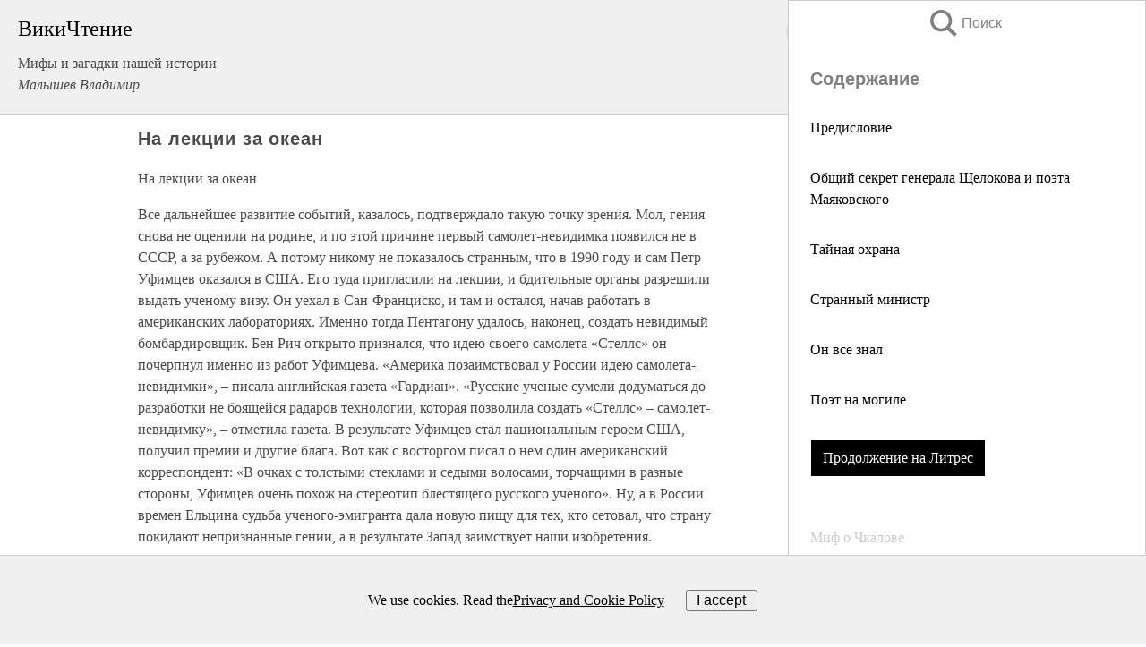

--- FILE ---
content_type: text/html; charset=UTF-8
request_url: https://history.wikireading.ru/341698
body_size: 26318
content:
<!doctype html>



<html><head>

<!-- Yandex.RTB -->
<script>window.yaContextCb=window.yaContextCb||[]</script>
<script src="https://yandex.ru/ads/system/context.js" async></script>

  <meta charset="utf-8">
  <title>На лекции за океан. Мифы и загадки нашей истории</title>
  
       <link rel="amphtml" href="https://history.wikireading.ru/amp341698">
     
  
  <link rel="shortcut icon" type="image/png" href="https://storage.yandexcloud.net/wr4files/favicon.ico">
  <!-- Global site tag (gtag.js) - Google Analytics -->
<script async src="https://www.googletagmanager.com/gtag/js?id=UA-90677494-1"></script>
<script>
  window.dataLayer = window.dataLayer || [];
  function gtag(){dataLayer.push(arguments);}
  gtag('js', new Date());

  gtag('config', 'UA-90677494-1');
</script>
  
  
 <meta name="viewport" content="width=device-width,minimum-scale=1,initial-scale=1">

  
<script type="text/javascript"  async="" src="https://cdn.ampproject.org/v0.js"></script>
<script type="text/javascript" custom-element="amp-sidebar" src="https://cdn.ampproject.org/v0/amp-sidebar-0.1.js" async=""></script>
<script type="text/javascript" async custom-element="amp-fx-collection" src="https://cdn.ampproject.org/v0/amp-fx-collection-0.1.js"></script>

<script async custom-element="amp-user-notification" src="https://cdn.ampproject.org/v0/amp-user-notification-0.1.js"></script>

  



 <style>/*! Bassplate | MIT License | http://github.com/basscss/bassplate */
  
  
  
  .lrpromo-container {
  background-color: #f5f5f5;
  border: 1px solid #e0e0e0;
  border-radius: 5px;
  padding: 15px;
  margin: 20px 0;
  font-family: Arial, sans-serif;
  max-width: 100%;
}
.lrpromo-flex {
  display: flex;
  align-items: center;
  justify-content: space-between;
  flex-wrap: wrap;
}
.lrpromo-content {
  flex: 1;
  min-width: 200px;
  margin-bottom:50px;
}
.lrpromo-heading {
  color: #000000;
  margin-top: 0;
  margin-bottom: 10px;
  font-size: 18px;
}
.lrpromo-text {
  margin-top: 0;
  margin-bottom: 10px;
  font-size: 16px;
}
.lrpromo-highlight {
  color: #ff6600;
  font-size: 18px;
  font-weight: bold;
}
.lrpromo-button {
  display: inline-block;
  background-color: #4682B4;
  color: white;
  text-decoration: none;
  padding: 10px 20px;
  border-radius: 4px;
  font-weight: bold;
  margin-top: 5px;
}
.lrpromo-image-container {
  margin-right: 20px;
  text-align: center;
}
.lrpromo-image {
  max-width: 100px;
  height: auto;
  display: block;
  margin: 0 auto;
  border-radius: 15px;
}
  
  
 
  /* some basic button styling */
      .favorite-button input[type=submit] {
        width: 48px;
        height: 48px;
        cursor: pointer;
        border: none;
        margin: 4px;
        transition: background 300ms ease-in-out;
		
      }
      .favorite-button amp-list {
        margin: var(--space-2);
      }

      .favorite-button .heart-fill {
        background: url('data:image/svg+xml;utf8,<svg xmlns="http://www.w3.org/2000/svg" width="48" height="48" viewBox="0 0 48 48"><path d="M34 6h-20c-2.21 0-3.98 1.79-3.98 4l-.02 32 14-6 14 6v-32c0-2.21-1.79-4-4-4z"/><path d="M0 0h48v48h-48z" fill="none"/></svg>');
      }
      .favorite-button .heart-border {
        background: url('data:image/svg+xml;utf8,<svg xmlns="http://www.w3.org/2000/svg" width="48" height="48" viewBox="0 0 48 48"><path d="M34 6h-20c-2.21 0-3.98 1.79-3.98 4l-.02 32 14-6 14 6v-32c0-2.21-1.79-4-4-4zm0 30l-10-4.35-10 4.35v-26h20v26z"/><path d="M0 0h48v48h-48z" fill="none"/></svg>');
      }
      /* While the page loads we show a grey heart icon to indicate that the functionality is not yet available. */
      .favorite-button .heart-loading,
      .favorite-button .heart-loading[placeholder] {
        background: url('data:image/svg+xml;utf8,<svg xmlns="http://www.w3.org/2000/svg" width="48" height="48" viewBox="0 0 48 48"><path d="M34 6h-20c-2.21 0-3.98 1.79-3.98 4l-.02 32 14-6 14 6v-32c0-2.21-1.79-4-4-4zm0 30l-10-4.35-10 4.35v-26h20v26z"/><path d="M0 0h48v48h-48z" fill="none"/></svg>');
      }
      .favorite-button .favorite-container {
        display: flex;
        align-items: center;
        justify-content: center;
      }
      .favorite-button .favorite-count {
	    
        display: flex;
        align-items: center;
        justify-content: center;
        padding: var(--space-1);
        margin-left: var(--space-1);
        position: relative;
        width: 48px;
        background: var(--color-primary);
        border-radius: .4em;
        color: var(--color-text-light);
      }
	  
	  
	  
	  
      .favorite-button .favorite-count.loading {
        color: #ccc;
        background: var(--color-bg-light);
      }
      .favorite-button .favorite-count.loading:after {
        border-right-color: var(--color-bg-light);
      }
      .favorite-button .favorite-count:after {
        content: '';
        position: absolute;
        left: 0;
        top: 50%;
        width: 0;
        height: 0;
        border: var(--space-1) solid transparent;
        border-right-color: var(--color-primary);
        border-left: 0;
        margin-top: calc(-1 * var(--space-1));
        margin-left: calc(-1 * var(--space-1));
      }
      /* A simple snackbar to show an error */
      #favorite-failed-message {
        display: flex;
        justify-content: space-between;
        position: fixed;
        bottom: 0;
        left: 0;
        right: 0;
        margin: 0 auto;
        width: 100%;
        max-width: 450px;
        background: #323232;
        color: white;
        padding: 1rem 1.5rem;
        z-index: 1000;
      }
      #favorite-failed-message div {
        color: #64dd17;
        margin: 0 1rem;
        cursor: pointer;
      }
  
     amp-img.contain img {
   object-fit: contain;
 }
 .fixed-height-container {
   position: relative;
   width: 100%;
   height: 300px;
 }
 
 .paddingleft10{
 padding-left:10px;
 }
 

 
 .color-light-grey{
 color:#CCCCCC;
 }
 
 .margin-bottom20{
 margin-bottom:20px;
 }
 
 .margin-bottom30{
 margin-bottom:30px;
 }
 
 .margin-top15{
 margin-top:15px;
 }
 
 .margin-top20{
 margin-top:20px;
 }
 
 .margin-top30{
 margin-top:30px;
 }
.margin-left15{margin-left:15px}

margin-left10{margin-left:10px}

.custom-central-block{max-width:700px;margin:0 auto;display:block}


 
  .h1class{
 font-size:20px;
 line-height:45px;
 font-weight:bold;
 line-height:25px;
 margin-top:15px;
 padding-bottom:10px;
 }
 
.font-family-1{font-family: Geneva, Arial, Helvetica, sans-serif;}
 

 
 .custom_down_soder{
  font-size:10px;
  margin-left:3px;
 }
 
 
  .custom_search_input {
        
		
		margin-top:15px;

        margin-right:10px;
        
		width:100%;
		height:50px;
		font-size:16px
      }
  
  .menu_button {
 width:30px;
 height:30px;
background: url('data:image/svg+xml;utf8,<svg xmlns="http://www.w3.org/2000/svg" width="30" height="30" viewBox="0 0 24 24"><path style="fill:gray;" d="M6,15h12c0.553,0,1,0.447,1,1v1c0,0.553-0.447,1-1,1H6c-0.553,0-1-0.447-1-1v-1C5,15.447,5.447,15,6,15z M5,11v1c0,0.553,0.447,1,1,1h12c0.553,0,1-0.447,1-1v-1c0-0.553-0.447-1-1-1H6C5.447,10,5,10.447,5,11z M5,6v1c0,0.553,0.447,1,1,1h12c0.553,0,1-0.447,1-1V6c0-0.553-0.447-1-1-1H6C5.447,5,5,5.447,5,6z"/></svg>');
border:hidden;
cursor:pointer;
background-repeat:no-repeat;
     }

	  
	  
 .search_button {
 width:30px;
 height:30px;
background: url('data:image/svg+xml;utf8,<svg xmlns="http://www.w3.org/2000/svg" width="30" height="30" viewBox="0 0 24 24"><path style="fill:gray;" d="M23.809 21.646l-6.205-6.205c1.167-1.605 1.857-3.579 1.857-5.711 0-5.365-4.365-9.73-9.731-9.73-5.365 0-9.73 4.365-9.73 9.73 0 5.366 4.365 9.73 9.73 9.73 2.034 0 3.923-.627 5.487-1.698l6.238 6.238 2.354-2.354zm-20.955-11.916c0-3.792 3.085-6.877 6.877-6.877s6.877 3.085 6.877 6.877-3.085 6.877-6.877 6.877c-3.793 0-6.877-3.085-6.877-6.877z"/></svg>');
border:hidden;
cursor:pointer;
background-repeat:no-repeat;
     }
	  
.custom_right_sidebar{
padding:10px;  
background-color:#fff;
color:#000;
min-width:300px;
width:500px
 }
 
 .custom_sidebar{
background-color:#fff;
color:#000;
min-width:300px;
width:500px
 }
 
.wr_logo{
font-size:24px;
color:#000000;
margin-bottom:15px
} 
 
.custom-start-block{
background-color:#f0f0f0;
border-bottom-color:#CCCCCC;
border-bottom-style:solid;
border-bottom-width:1px;
padding:20px;
padding-top:70px;
} 

.custom-last-block{
background-color:#f0f0f0;
border-top-color:#CCCCCC;
border-top-style:solid;
border-top-width:1px;
padding:20px;
} 

.none-underline{text-decoration:none;}

.footer-items{margin:0 auto; width:180px; }

.cusom-share-button-position{float:right  }
.cusom-search-button-position{position:absolute; right:50%; z-index:999; top:10px;  }

.bpadding-bottom-60{padding-bottom:60px;}
.custom_padding_sidebar{padding-bottom:60px; padding-top:60px}



 p{margin-top:10px; }
 .top5{margin-top:5px; }
 .top10{margin-top:20px; display:block}
 
 amp-social-share[type="vk"] {
  background-image: url("https://storage.yandexcloud.net/wr4files/vk-icon.png");
}

 .custom-img{object-fit: cover; max-width:100%; margin: 0 auto; display: block;}


.custom-selection-search-button{font-weight:bold; color:#666666; margin-left:10px}

.custom-select-search-button{cursor:pointer; color:#666666; margin-left:10px; text-decoration: underline;}

.custom-selected-item{font-weight:bold; font-size:20px}


.custom-footer{background-color:#fff; color:#000; position:fixed; bottom:0; 
z-index:99;
width:100%;
border-top-color:#CCCCCC;
border-top-style:solid;
border-top-width:0.7px;
height:50px
}


.custom-header{
background-color:#fff; 
color:#000; 
z-index:999;
width:100%;
border-bottom-color:#CCCCCC;
border-bottom-style:solid;
border-bottom-width:0.7px;
height:50px;
z-index:99999999;

}

.custom_ad_height{height:300px}

.desktop_side_block{
display:block;
position:fixed;
overflow:auto; 
height:100%;
 right: 0;
 top:0;
 
 background: whitesmoke;overflow-y: scroll;border:1px solid;
 border-color:#CCCCCC;
 z-index:99;
}


.desktop_side_block::-webkit-scrollbar-track {border-radius: 4px;}
.desktop_side_block::-webkit-scrollbar {width: 6px;}
.desktop_side_block::-webkit-scrollbar-thumb {border-radius: 4px;background: #CCCCCC;}
.desktop_side_block::-webkit-scrollbar-thumb {background:  #CCCCCC;}


@media (min-width: 1100px) { body { width:75% } main {width:700px} .ampstart-sidebar{width:400px} .custom-start-block{padding-right:50px; padding-top:20px;} .custom-header{visibility: hidden;} .ampstart-faq-item{width:300px}}
@media (min-width: 900px) and (max-width: 1100px)  { body { width:80% } main {width:600px} .ampstart-sidebar{width:300px} .custom-start-block{padding-right:50px; padding-top:20px;} .custom-header{visibility: hidden;} .ampstart-faq-item{width:300px}}


.padding-bootom-30{padding-bottom:30px}

.padding-bootom-70{padding-bottom:70px}

.padding-left-35{padding-left:35px}

.padding-left-30{padding-left:30px}

.border-bottom-gray{border-bottom: 1px solid gray;}

.width-75{width:75px}

.width-225{width:225px}

.color-gray{color:gray;}

.bold{font-weight:bold}

.font-size-12{font-size:12px}

.font-size-14{font-size:14px}

.font-20{font-size:20px}

.crop_text {
    white-space: nowrap; 
    overflow: hidden; 
    text-overflow: ellipsis; 
	padding-left:5px;
	padding-right:5px;
   }
.overflow-hidden{ overflow:hidden;} 

.right-position{margin-left: auto; margin-right: 0;}

.center-position{margin:0 auto}

.display-block{display:block}

.poinrer{cursor:pointer}

.clean_button{border: none; outline: none; background:none}

.height-70{height:70px} 

.line-height-15{line-height:15px}

.custom-notification{
        position: fixed;
        padding:100px 100px;
        top: 0;
        width:100%;
        height:100%;  
        display: block;
        z-index:9;
		background-color:#FFFFFF      
    }  
	
	/*----------------------------------------------------------------------------------------------------------------------------------*/


 
 
      html {
        font-family:Georgia, serif;
        line-height: 1.15;
        -ms-text-size-adjust: 100%;
        -webkit-text-size-adjust: 100%;
      }
      body {
        margin: 0;
      }
      article,
      aside,
      footer,
      header,
      nav,
      section {
        display: block;
      }
      h1 {
        font-size: 2em;
        margin: 0.67em 0;
      }
      figcaption,
      figure,
      main {
        display: block;
      }
      figure {
        margin: 1em 40px;
      }
      hr {
        box-sizing: content-box;
        height: 0;
        overflow: visible;
      }
      pre {
        font-family: monospace, monospace;
        font-size: 1em;
      }
      a {
        background-color: transparent;
        -webkit-text-decoration-skip: objects;
      }
      a:active,
      a:hover {
        outline-width: 0;
      }
      abbr[title] {
        border-bottom: none;
        text-decoration: underline;
        text-decoration: underline dotted;
      }
      b,
      strong {
        font-weight: inherit;
        font-weight: bolder;
      }
      code,
      kbd,
      samp {
        font-family: monospace, monospace;
        font-size: 1em;
      }
      dfn {
        font-style: italic;
      }
      mark {
        background-color: #ff0;
        color: #000;
      }
      small {
        font-size: 80%;
      }
      sub,
      sup {
        font-size: 75%;
        line-height: 0;
        position: relative;
        vertical-align: baseline;
      }
      sub {
        bottom: -0.25em;
      }
      sup {
        top: -0.5em;
      }
      audio,
      video {
        display: inline-block;
      }
      audio:not([controls]) {
        display: none;
        height: 0;
      }
      img {
        border-style: none;
      }
      svg:not(:root) {
        overflow: hidden;
      }
      button,
      input,
      optgroup,
      select,
      textarea {
        font-family: sans-serif;
        font-size: 100%;
        line-height: 1.15;
        margin: 0;
      }
      button,
      input {
        overflow: visible;
      }
      button,
      select {
        text-transform: none;
      }
      [type='reset'],
      [type='submit'],
      button,
      html [type='button'] {
        -webkit-appearance: button;
      }
      [type='button']::-moz-focus-inner,
      [type='reset']::-moz-focus-inner,
      [type='submit']::-moz-focus-inner,
      button::-moz-focus-inner {
        border-style: none;
        padding: 0;
      }
      [type='button']:-moz-focusring,
      [type='reset']:-moz-focusring,
      [type='submit']:-moz-focusring,
      button:-moz-focusring {
        outline: 1px dotted ButtonText;
      }
      fieldset {
        border: 1px solid silver;
        margin: 0 2px;
        padding: 0.35em 0.625em 0.75em;
      }
      legend {
        box-sizing: border-box;
        color: inherit;
        display: table;
        max-width: 100%;
        padding: 0;
        white-space: normal;
      }
      progress {
        display: inline-block;
        vertical-align: baseline;
      }
      textarea {
        overflow: auto;
      }
      [type='checkbox'],
      [type='radio'] {
        box-sizing: border-box;
        padding: 0;
      }
      [type='number']::-webkit-inner-spin-button,
      [type='number']::-webkit-outer-spin-button {
        height: auto;
      }
      [type='search'] {
        -webkit-appearance: textfield;
        outline-offset: -2px;
      }
      [type='search']::-webkit-search-cancel-button,
      [type='search']::-webkit-search-decoration {
        -webkit-appearance: none;
      }
      ::-webkit-file-upload-button {
        -webkit-appearance: button;
        font: inherit;
      }
      details,
      menu {
        display: block;
      }
      summary {
        display: list-item;
      }
      canvas {
        display: inline-block;
      }
      [hidden],
      template {
        display: none;
      }
      .h00 {
        font-size: 4rem;
      }
      .h0,
      .h1 {
        font-size: 3rem;
      }
      .h2 {
        font-size: 2rem;
      }
      .h3 {
        font-size: 1.5rem;
      }
      .h4 {
        font-size: 1.125rem;
      }
      .h5 {
        font-size: 0.875rem;
      }
      .h6 {
        font-size: 0.75rem;
      }
      .font-family-inherit {
        font-family: inherit;
      }
      .font-size-inherit {
        font-size: inherit;
      }
      .text-decoration-none {
        text-decoration: none;
      }
      .bold {
        font-weight: 700;
      }
      .regular {
        font-weight: 400;
      }
      .italic {
        font-style: italic;
      }
      .caps {
        text-transform: uppercase;
        letter-spacing: 0.2em;
      }
      .left-align {
        text-align: left;
      }
      .center {
        text-align: center;
      }
      .right-align {
        text-align: right;
      }
      .justify {
        text-align: justify;
      }
      .nowrap {
        white-space: nowrap;
      }
      .break-word {
        word-wrap: break-word;
      }
      .line-height-1 {
        line-height: 1rem;
      }
      .line-height-2 {
        line-height: 1.125rem;
      }
      .line-height-3 {
        line-height: 1.5rem;
      }
      .line-height-4 {
        line-height: 2rem;
      }
      .list-style-none {
        list-style: none;
      }
      .underline {
        text-decoration: underline;
      }
      .truncate {
        max-width: 100%;
        overflow: hidden;
        text-overflow: ellipsis;
        white-space: nowrap;
      }
      .list-reset {
        list-style: none;
        padding-left: 0;
      }
      .inline {
        display: inline;
      }
      .block {
        display: block;
      }
      .inline-block {
        display: inline-block;
      }
      .table {
        display: table;
      }
      .table-cell {
        display: table-cell;
      }
      .overflow-hidden {
        overflow: hidden;
      }
      .overflow-scroll {
        overflow: scroll;
      }
      .overflow-auto {
        overflow: auto;
      }
      .clearfix:after,
      .clearfix:before {
        content: ' ';
        display: table;
      }
      .clearfix:after {
        clear: both;
      }
      .left {
        float: left;
      }
      .right {
        float: right;
      }
      .fit {
        max-width: 100%;
      }
      .max-width-1 {
        max-width: 24rem;
      }
      .max-width-2 {
        max-width: 32rem;
      }
      .max-width-3 {
        max-width: 48rem;
      }
      .max-width-4 {
        max-width: 64rem;
      }
      .border-box {
        box-sizing: border-box;
      }
      .align-baseline {
        vertical-align: baseline;
      }
      .align-top {
        vertical-align: top;
      }
      .align-middle {
        vertical-align: middle;

      }
      .align-bottom {
        vertical-align: bottom;
      }
      .m0 {
        margin: 0;
      }
      .mt0 {
        margin-top: 0;
      }
      .mr0 {
        margin-right: 0;
      }
      .mb0 {
        margin-bottom: 0;
      }
      .ml0,
      .mx0 {
        margin-left: 0;
      }
      .mx0 {
        margin-right: 0;
      }
      .my0 {
        margin-top: 0;
        margin-bottom: 0;
      }
      .m1 {
        margin: 0.5rem;
      }
      .mt1 {
        margin-top: 0.5rem;
      }
      .mr1 {
        margin-right: 0.5rem;
      }
      .mb1 {
        margin-bottom: 0.5rem;
      }
      .ml1,
      .mx1 {
        margin-left: 0.5rem;
      }
      .mx1 {
        margin-right: 0.5rem;
      }
      .my1 {
        margin-top: 0.5rem;
        margin-bottom: 0.5rem;
      }
      .m2 {
        margin: 1rem;
      }
      .mt2 {
        margin-top: 1rem;
      }
      .mr2 {
        margin-right: 1rem;
      }
      .mb2 {
        margin-bottom: 1rem;
      }
      .ml2,
      .mx2 {
        margin-left: 1rem;
      }
      .mx2 {
        margin-right: 1rem;
      }
      .my2 {
        margin-top: 1rem;
        margin-bottom: 1rem;
      }
      .m3 {
        margin: 1.5rem;
      }
      .mt3 {
        margin-top: 1.5rem;
      }
      .mr3 {
        margin-right: 1.5rem;
      }
      .mb3 {
        margin-bottom: 1.5rem;
      }
      .ml3,
      .mx3 {
        margin-left: 1.5rem;
      }
      .mx3 {
        margin-right: 1.5rem;
      }
      .my3 {
        margin-top: 1.5rem;
        margin-bottom: 1.5rem;
      }
      .m4 {
        margin: 2rem;
      }
      .mt4 {
        margin-top: 2rem;
      }
      .mr4 {
        margin-right: 2rem;
      }
      .mb4 {
        margin-bottom: 2rem;
      }
      .ml4,
      .mx4 {
        margin-left: 2rem;
      }
      .mx4 {
        margin-right: 2rem;
      }
      .my4 {
        margin-top: 2rem;
        margin-bottom: 2rem;
      }
      .mxn1 {
        margin-left: calc(0.5rem * -1);
        margin-right: calc(0.5rem * -1);
      }
      .mxn2 {
        margin-left: calc(1rem * -1);
        margin-right: calc(1rem * -1);
      }
      .mxn3 {
        margin-left: calc(1.5rem * -1);
        margin-right: calc(1.5rem * -1);
      }
      .mxn4 {
        margin-left: calc(2rem * -1);
        margin-right: calc(2rem * -1);
      }
      .m-auto {
        margin: auto;
      }
      .mt-auto {
        margin-top: auto;
      }
      .mr-auto {
        margin-right: auto;
      }
      .mb-auto {
        margin-bottom: auto;
      }
      .ml-auto,
      .mx-auto {
        margin-left: auto;
      }
      .mx-auto {
        margin-right: auto;
      }
      .my-auto {
        margin-top: auto;
        margin-bottom: auto;
      }
      .p0 {
        padding: 0;
      }
      .pt0 {
        padding-top: 0;
      }
      .pr0 {
        padding-right: 0;
      }
      .pb0 {
        padding-bottom: 0;
      }
      .pl0,
      .px0 {
        padding-left: 0;
      }
      .px0 {
        padding-right: 0;
      }
      .py0 {
        padding-top: 0;
        padding-bottom: 0;
      }
      .p1 {
        padding: 0.5rem;
      }
      .pt1 {
        padding-top: 0.5rem;
      }
      .pr1 {
        padding-right: 0.5rem;
      }
      .pb1 {
        padding-bottom: 0.5rem;
      }
      .pl1 {
        padding-left: 0.5rem;
      }
      .py1 {
        padding-top: 0.5rem;
        padding-bottom: 0.5rem;
      }
      .px1 {
        padding-left: 0.5rem;
        padding-right: 0.5rem;
      }
      .p2 {
        padding: 1rem;
      }
      .pt2 {
        padding-top: 1rem;
      }
      .pr2 {
        padding-right: 1rem;
      }
      .pb2 {
        padding-bottom: 1rem;
      }
      .pl2 {
        padding-left: 1rem;
      }
      .py2 {
        padding-top: 1rem;
        padding-bottom: 1rem;
      }
      .px2 {
        padding-left: 1rem;
        padding-right: 1rem;
      }
      .p3 {
        padding: 1.5rem;
      }
      .pt3 {
        padding-top: 1.5rem;
      }
      .pr3 {
        padding-right: 1.5rem;
      }
      .pb3 {
        padding-bottom: 1.5rem;
      }
      .pl3 {
        padding-left: 1.5rem;
      }
      .py3 {
        padding-top: 1.5rem;
        padding-bottom: 1.5rem;
      }
      .px3 {
        padding-left: 1.5rem;
        padding-right: 1.5rem;
      }
      .p4 {
        padding: 2rem;
      }
      .pt4 {
        padding-top: 2rem;
      }
      .pr4 {
        padding-right: 2rem;
      }
      .pb4 {
        padding-bottom: 2rem;
      }
      .pl4 {
        padding-left: 2rem;
      }
      .py4 {
        padding-top: 2rem;
        padding-bottom: 2rem;
      }
      .px4 {
        padding-left: 2rem;
        padding-right: 2rem;
      }
      .col {
        float: left;
      }
      .col,
      .col-right {
        box-sizing: border-box;
      }
      .col-right {
        float: right;
      }
      .col-1 {
        width: 8.33333%;
      }
      .col-2 {
        width: 16.66667%;
      }
      .col-3 {
        width: 25%;
      }
      .col-4 {
        width: 33.33333%;
      }
      .col-5 {
        width: 41.66667%;
      }
      .col-6 {
        width: 50%;
      }
      .col-7 {
        width: 58.33333%;
      }
      .col-8 {
        width: 66.66667%;
      }
      .col-9 {
        width: 75%;
      }
      .col-10 {
        width: 83.33333%;
      }
      .col-11 {
        width: 91.66667%;
      }
      .col-12 {
        width: 100%;
      }
      @media (min-width: 40.06rem) {
        .sm-col {
          float: left;
          box-sizing: border-box;
        }
        .sm-col-right {
          float: right;
          box-sizing: border-box;
        }
        .sm-col-1 {
          width: 8.33333%;
        }
        .sm-col-2 {
          width: 16.66667%;
        }
        .sm-col-3 {
          width: 25%;
        }
        .sm-col-4 {
          width: 33.33333%;
        }
        .sm-col-5 {
          width: 41.66667%;
        }
        .sm-col-6 {
          width: 50%;
        }
        .sm-col-7 {
          width: 58.33333%;
        }
        .sm-col-8 {
          width: 66.66667%;
        }
        .sm-col-9 {
          width: 75%;
        }
        .sm-col-10 {
          width: 83.33333%;
        }
        .sm-col-11 {
          width: 91.66667%;
        }
        .sm-col-12 {
          width: 100%;
        }
      }
      @media (min-width: 52.06rem) {
        .md-col {
          float: left;
          box-sizing: border-box;
        }
        .md-col-right {
          float: right;
          box-sizing: border-box;
        }
        .md-col-1 {
          width: 8.33333%;
        }
        .md-col-2 {
          width: 16.66667%;
        }
        .md-col-3 {
          width: 25%;
        }
        .md-col-4 {
          width: 33.33333%;
        }
        .md-col-5 {
          width: 41.66667%;
        }
        .md-col-6 {
          width: 50%;
        }
        .md-col-7 {
          width: 58.33333%;
        }
        .md-col-8 {
          width: 66.66667%;
        }
        .md-col-9 {
          width: 75%;
        }
        .md-col-10 {
          width: 83.33333%;
        }
        .md-col-11 {
          width: 91.66667%;
        }
        .md-col-12 {
          width: 100%;
        }
      }
      @media (min-width: 64.06rem) {
        .lg-col {
          float: left;
          box-sizing: border-box;
        }
        .lg-col-right {
          float: right;
          box-sizing: border-box;
        }
        .lg-col-1 {
          width: 8.33333%;
        }
        .lg-col-2 {
          width: 16.66667%;
        }
        .lg-col-3 {
          width: 25%;
        }
        .lg-col-4 {
          width: 33.33333%;
        }
        .lg-col-5 {
          width: 41.66667%;
        }
        .lg-col-6 {
          width: 50%;
        }
        .lg-col-7 {
          width: 58.33333%;
        }
        .lg-col-8 {
          width: 66.66667%;
        }
        .lg-col-9 {
          width: 75%;
        }
        .lg-col-10 {
          width: 83.33333%;
        }
        .lg-col-11 {
          width: 91.66667%;
        }
        .lg-col-12 {
          width: 100%;
        }
      }
      .flex {
        display: -ms-flexbox;
        display: flex;
      }
      @media (min-width: 40.06rem) {
        .sm-flex {
          display: -ms-flexbox;
          display: flex;
        }
      }
      @media (min-width: 52.06rem) {
        .md-flex {
          display: -ms-flexbox;
          display: flex;
        }
      }
      @media (min-width: 64.06rem) {
        .lg-flex {
          display: -ms-flexbox;
          display: flex;
        }
      }
      .flex-column {
        -ms-flex-direction: column;
        flex-direction: column;
      }
      .flex-wrap {
        -ms-flex-wrap: wrap;
        flex-wrap: wrap;
      }
      .items-start {
        -ms-flex-align: start;
        align-items: flex-start;
      }
      .items-end {
        -ms-flex-align: end;
        align-items: flex-end;
      }
      .items-center {
        -ms-flex-align: center;
        align-items: center;
      }
      .items-baseline {
        -ms-flex-align: baseline;
        align-items: baseline;
      }
      .items-stretch {
        -ms-flex-align: stretch;
        align-items: stretch;
      }
      .self-start {
        -ms-flex-item-align: start;
        align-self: flex-start;
      }
      .self-end {
        -ms-flex-item-align: end;
        align-self: flex-end;
      }
      .self-center {
        -ms-flex-item-align: center;
        -ms-grid-row-align: center;
        align-self: center;
      }
      .self-baseline {
        -ms-flex-item-align: baseline;
        align-self: baseline;
      }
      .self-stretch {
        -ms-flex-item-align: stretch;
        -ms-grid-row-align: stretch;
        align-self: stretch;
      }
      .justify-start {
        -ms-flex-pack: start;
        justify-content: flex-start;
      }
      .justify-end {
        -ms-flex-pack: end;
        justify-content: flex-end;
      }
      .justify-center {
        -ms-flex-pack: center;
        justify-content: center;
      }
      .justify-between {
        -ms-flex-pack: justify;
        justify-content: space-between;
      }
      .justify-around {
        -ms-flex-pack: distribute;
        justify-content: space-around;
      }
      .justify-evenly {
        -ms-flex-pack: space-evenly;
        justify-content: space-evenly;
      }
      .content-start {
        -ms-flex-line-pack: start;
        align-content: flex-start;
      }
      .content-end {
        -ms-flex-line-pack: end;
        align-content: flex-end;
      }
      .content-center {
        -ms-flex-line-pack: center;
        align-content: center;
      }
      .content-between {
        -ms-flex-line-pack: justify;
        align-content: space-between;
      }
      .content-around {
        -ms-flex-line-pack: distribute;
        align-content: space-around;
      }
      .content-stretch {
        -ms-flex-line-pack: stretch;
        align-content: stretch;
      }
      .flex-auto {

        -ms-flex: 1 1 auto;
        flex: 1 1 auto;
        min-width: 0;
        min-height: 0;
      }
      .flex-none {
        -ms-flex: none;
        flex: none;
      }
      .order-0 {
        -ms-flex-order: 0;
        order: 0;
      }
      .order-1 {
        -ms-flex-order: 1;
        order: 1;
      }
      .order-2 {
        -ms-flex-order: 2;
        order: 2;
      }
      .order-3 {
        -ms-flex-order: 3;
        order: 3;
      }
      .order-last {
        -ms-flex-order: 99999;
        order: 99999;
      }
      .relative {
        position: relative;
      }
      .absolute {
        position: absolute;
      }
      .fixed {
        position: fixed;
      }
      .top-0 {
        top: 0;
      }
      .right-0 {
        right: 0;
      }
      .bottom-0 {
        bottom: 0;
      }
      .left-0 {
        left: 0;
      }
      .z1 {
        z-index: 1;
      }
      .z2 {
        z-index: 2;
      }
      .z3 {
        z-index: 3;
      }
      .z4 {
        z-index: 4;
      }
      .border {
        border-style: solid;
        border-width: 1px;
      }
      .border-top {
        border-top-style: solid;
        border-top-width: 1px;
      }
      .border-right {
        border-right-style: solid;
        border-right-width: 1px;
      }
      .border-bottom {
        border-bottom-style: solid;
        border-bottom-width: 1px;
      }
      .border-left {
        border-left-style: solid;
        border-left-width: 1px;
      }
      .border-none {
        border: 0;
      }
      .rounded {
        border-radius: 3px;
      }
      .circle {
        border-radius: 50%;
      }
      .rounded-top {
        border-radius: 3px 3px 0 0;
      }
      .rounded-right {
        border-radius: 0 3px 3px 0;
      }
      .rounded-bottom {
        border-radius: 0 0 3px 3px;
      }
      .rounded-left {
        border-radius: 3px 0 0 3px;
      }
      .not-rounded {
        border-radius: 0;
      }
      .hide {
        position: absolute;
        height: 1px;
        width: 1px;
        overflow: hidden;
        clip: rect(1px, 1px, 1px, 1px);
      }
      @media (max-width: 40rem) {
        .xs-hide {
          display: none;
        }
      }
      @media (min-width: 40.06rem) and (max-width: 52rem) {
        .sm-hide {
          display: none;
        }
      }
      @media (min-width: 52.06rem) and (max-width: 64rem) {
        .md-hide {
          display: none;
        }
      }
      @media (min-width: 64.06rem) {
        .lg-hide {
          display: none;
        }
      }
      .display-none {
        display: none;
      }
      * {
        box-sizing: border-box;
      }
	  

      body {
        background: #fff;
        color: #4a4a4a;
        font-family:Georgia, serif;
        min-width: 315px;
        overflow-x: hidden;
       /* font-smooth: always;
        -webkit-font-smoothing: antialiased;*/
      }
      main {
       margin: 0 auto;
      }
    
      .ampstart-accent {
        color: #003f93;
      }
      #content:target {
        margin-top: calc(0px - 3.5rem);
        padding-top: 3.5rem;
      }
      .ampstart-title-lg {
        font-size: 3rem;
        line-height: 3.5rem;
        letter-spacing: 0.06rem;
      }
      .ampstart-title-md {
        font-size: 2rem;
        line-height: 2.5rem;
        letter-spacing: 0.06rem;
      }
      .ampstart-title-sm {
        font-size: 1.5rem;
        line-height: 2rem;
        letter-spacing: 0.06rem;
      }
      .ampstart-subtitle,
      body {
        line-height: 1.5rem;
        letter-spacing: normal;
      }
      .ampstart-subtitle {
        color: #003f93;
        font-size: 1rem;
      }
      .ampstart-byline,

      .ampstart-caption,
      .ampstart-hint,
      .ampstart-label {
        font-size: 0.875rem;
        color: #4f4f4f;
        line-height: 1.125rem;
        letter-spacing: 0.06rem;
      }
      .ampstart-label {
        text-transform: uppercase;
      }
      .ampstart-footer,
      .ampstart-small-text {
        font-size: 0.75rem;
        line-height: 1rem;
        letter-spacing: 0.06rem;
      }
      .ampstart-card {
        box-shadow: 0 1px 1px 0 rgba(0, 0, 0, 0.14),
          0 1px 1px -1px rgba(0, 0, 0, 0.14), 0 1px 5px 0 rgba(0, 0, 0, 0.12);
      }
      .h1,
      h1 {
        font-size: 3rem;
        line-height: 3.5rem;
      }
      .h2,
      h2 {
        font-size: 2rem;
        line-height: 2.5rem;
      }
      .h3,
      h3 {
        font-size: 1.5rem;
        line-height: 2rem;
      }
      .h4,
      h4 {
        font-size: 1.125rem;
        line-height: 1.5rem;
      }
      .h5,
      h5 {
        font-size: 0.875rem;
        line-height: 1.125rem;
      }
      .h6,
      h6 {
        font-size: 0.75rem;
        line-height: 1rem;
      }
      h1,
      h2,
      h3,
      h4,
      h5,
      h6 {
        margin: 0;
        padding: 0;
        font-weight: 400;
        letter-spacing: 0.06rem;
      }
      a,
      a:active,
      a:visited {
        color: inherit;
      }
      .ampstart-btn {
        font-family: inherit;
        font-weight: inherit;
        font-size: 1rem;
        line-height: 1.125rem;
        padding: 0.7em 0.8em;
        text-decoration: none;
        white-space: nowrap;
        word-wrap: normal;
        vertical-align: middle;
        cursor: pointer;
        background-color: #000;
        color: #fff;
        border: 1px solid #fff;
      }
      .ampstart-btn:visited {
        color: #fff;
      }
      .ampstart-btn-secondary {
        background-color: #fff;
        color: #000;
        border: 1px solid #000;
      }
      .ampstart-btn-secondary:visited {
        color: #000;
      }
      .ampstart-btn:active .ampstart-btn:focus {
        opacity: 0.8;
      }
      .ampstart-btn[disabled],
      .ampstart-btn[disabled]:active,
      .ampstart-btn[disabled]:focus,
      .ampstart-btn[disabled]:hover {
        opacity: 0.5;
        outline: 0;
        cursor: default;
      }
      .ampstart-dropcap:first-letter {
        color: #000;
        font-size: 3rem;
        font-weight: 700;
        float: left;
        overflow: hidden;
        line-height: 3rem;
        margin-left: 0;
        margin-right: 0.5rem;
      }
      .ampstart-initialcap {
        padding-top: 1rem;
        margin-top: 1.5rem;
      }
      .ampstart-initialcap:first-letter {
        color: #000;
        font-size: 3rem;
        font-weight: 700;
        margin-left: -2px;
      }
      .ampstart-pullquote {
        border: none;
        border-left: 4px solid #000;
        font-size: 1.5rem;
        padding-left: 1.5rem;
      }
      .ampstart-byline time {
        font-style: normal;
        white-space: nowrap;
      }
      .amp-carousel-button-next {
        background-image: url('data:image/svg+xml;charset=utf-8,<svg width="18" height="18" viewBox="0 0 34 34" xmlns="http://www.w3.org/2000/svg"><title>Next</title><path d="M25.557 14.7L13.818 2.961 16.8 0l16.8 16.8-16.8 16.8-2.961-2.961L25.557 18.9H0v-4.2z" fill="%23FFF" fill-rule="evenodd"/></svg>');
      }
      .amp-carousel-button-prev {
        background-image: url('data:image/svg+xml;charset=utf-8,<svg width="18" height="18" viewBox="0 0 34 34" xmlns="http://www.w3.org/2000/svg"><title>Previous</title><path d="M33.6 14.7H8.043L19.782 2.961 16.8 0 0 16.8l16.8 16.8 2.961-2.961L8.043 18.9H33.6z" fill="%23FFF" fill-rule="evenodd"/></svg>');
      }
      .ampstart-dropdown {
        min-width: 200px;
      }
      .ampstart-dropdown.absolute {
        z-index: 100;
      }
      .ampstart-dropdown.absolute > section,
      .ampstart-dropdown.absolute > section > header {

        height: 100%;
      }
      .ampstart-dropdown > section > header {
        background-color: #000;
        border: 0;
        color: #fff;
      }
      .ampstart-dropdown > section > header:after {
        display: inline-block;
        content: '+';
        padding: 0 0 0 1.5rem;
        color: #003f93;
      }
      .ampstart-dropdown > [expanded] > header:after {
        content: '–';
      }
      .absolute .ampstart-dropdown-items {
        z-index: 200;
      }
      .ampstart-dropdown-item {
        background-color: #000;
        color: #003f93;
        opacity: 0.9;
      }
      .ampstart-dropdown-item:active,
      .ampstart-dropdown-item:hover {
        opacity: 1;
      }
      .ampstart-footer {
        background-color: #fff;
        color: #000;
        padding-top: 5rem;
        padding-bottom: 5rem;
      }
      .ampstart-footer .ampstart-icon {
        fill: #000;
      }
      .ampstart-footer .ampstart-social-follow li:last-child {
        margin-right: 0;
      }
      .ampstart-image-fullpage-hero {
        color: #fff;
      }
      .ampstart-fullpage-hero-heading-text,
      .ampstart-image-fullpage-hero .ampstart-image-credit {
        -webkit-box-decoration-break: clone;
        box-decoration-break: clone;
        background: #000;
        padding: 0 1rem 0.2rem;
      }
      .ampstart-image-fullpage-hero > amp-img {
        max-height: calc(100vh - 3.5rem);
      }
      .ampstart-image-fullpage-hero > amp-img img {
        -o-object-fit: cover;
        object-fit: cover;
      }
      .ampstart-fullpage-hero-heading {
        line-height: 3.5rem;
      }
      .ampstart-fullpage-hero-cta {
        background: transparent;
      }
      .ampstart-readmore {
        background: linear-gradient(0deg, rgba(0, 0, 0, 0.65) 0, transparent);
        color: #fff;
        margin-top: 5rem;
        padding-bottom: 3.5rem;
      }
      .ampstart-readmore:after {
        display: block;
        content: '⌄';
        font-size: 2rem;
      }
      .ampstart-readmore-text {
        background: #000;
      }
      @media (min-width: 52.06rem) {
        .ampstart-image-fullpage-hero > amp-img {
          height: 60vh;
        }
      }
      .ampstart-image-heading {
        color: #fff;
        background: linear-gradient(0deg, rgba(0, 0, 0, 0.65) 0, transparent);
      }
      .ampstart-image-heading > * {
        margin: 0;
      }
      amp-carousel .ampstart-image-with-heading {
        margin-bottom: 0;
      }
      .ampstart-image-with-caption figcaption {
        color: #4f4f4f;
        line-height: 1.125rem;
      }
      amp-carousel .ampstart-image-with-caption {
        margin-bottom: 0;
      }
      .ampstart-input {
        max-width: 100%;
        width: 300px;
        min-width: 100px;
        font-size: 1rem;
        line-height: 1.5rem;
      }
      .ampstart-input [disabled],
      .ampstart-input [disabled] + label {
        opacity: 0.5;
      }
      .ampstart-input [disabled]:focus {
        outline: 0;
      }
      .ampstart-input > input,
      .ampstart-input > select,
      .ampstart-input > textarea {
        width: 100%;
        margin-top: 1rem;
        line-height: 1.5rem;
        border: 0;
        border-radius: 0;
        border-bottom: 1px solid #4a4a4a;
        background: none;
        color: #4a4a4a;
        outline: 0;
      }
      .ampstart-input > label {
        color: #003f93;
        pointer-events: none;
        text-align: left;
        font-size: 0.875rem;
        line-height: 1rem;
        opacity: 0;
        animation: 0.2s;
        animation-timing-function: cubic-bezier(0.4, 0, 0.2, 1);
        animation-fill-mode: forwards;
      }
      .ampstart-input > input:focus,
      .ampstart-input > select:focus,
      .ampstart-input > textarea:focus {
        outline: 0;
      }
      .ampstart-input > input:focus:-ms-input-placeholder,
      .ampstart-input > select:focus:-ms-input-placeholder,
      .ampstart-input > textarea:focus:-ms-input-placeholder {
        color: transparent;
      }
      .ampstart-input > input:focus::placeholder,
      .ampstart-input > select:focus::placeholder,
      .ampstart-input > textarea:focus::placeholder {
        color: transparent;
      }
      .ampstart-input > input:not(:placeholder-shown):not([disabled]) + label,
      .ampstart-input > select:not(:placeholder-shown):not([disabled]) + label,
      .ampstart-input
        > textarea:not(:placeholder-shown):not([disabled])
        + label {
        opacity: 1;
      }
      .ampstart-input > input:focus + label,
      .ampstart-input > select:focus + label,
      .ampstart-input > textarea:focus + label {
        animation-name: a;
      }
      @keyframes a {
        to {
          opacity: 1;
        }
      }
      .ampstart-input > label:after {
        content: '';
        height: 2px;
        position: absolute;
        bottom: 0;
        left: 45%;
        background: #003f93;
        transition: 0.2s;
        transition-timing-function: cubic-bezier(0.4, 0, 0.2, 1);
        visibility: hidden;
        width: 10px;
      }
      .ampstart-input > input:focus + label:after,
      .ampstart-input > select:focus + label:after,
      .ampstart-input > textarea:focus + label:after {
        left: 0;
        width: 100%;
        visibility: visible;
      }
      .ampstart-input > input[type='search'] {
        -webkit-appearance: none;
        -moz-appearance: none;
        appearance: none;
      }
      .ampstart-input > input[type='range'] {
        border-bottom: 0;
      }
      .ampstart-input > input[type='range'] + label:after {
        display: none;
      }
      .ampstart-input > select {
        -webkit-appearance: none;
        -moz-appearance: none;
        appearance: none;
      }
      .ampstart-input > select + label:before {
        content: '⌄';
        line-height: 1.5rem;
        position: absolute;
        right: 5px;
        zoom: 2;
        top: 0;
        bottom: 0;
        color: #003f93;
      }
      .ampstart-input-chk,
      .ampstart-input-radio {
        width: auto;
        color: #4a4a4a;
      }
      .ampstart-input input[type='checkbox'],
      .ampstart-input input[type='radio'] {
        margin-top: 0;
        -webkit-appearance: none;
        -moz-appearance: none;
        appearance: none;
        width: 20px;
        height: 20px;
        border: 1px solid #003f93;
        vertical-align: middle;
        margin-right: 0.5rem;
        text-align: center;
      }
      .ampstart-input input[type='radio'] {
        border-radius: 20px;
      }
      .ampstart-input input[type='checkbox']:not([disabled]) + label,
      .ampstart-input input[type='radio']:not([disabled]) + label {
        pointer-events: auto;
        animation: none;
        vertical-align: middle;
        opacity: 1;
        cursor: pointer;
      }
      .ampstart-input input[type='checkbox'] + label:after,
      .ampstart-input input[type='radio'] + label:after {
        display: none;
      }
      .ampstart-input input[type='checkbox']:after,
      .ampstart-input input[type='radio']:after {
        position: absolute;
        top: 0;
        left: 0;
        bottom: 0;
        right: 0;
        content: ' ';
        line-height: 1.4rem;
        vertical-align: middle;
        text-align: center;
        background-color: #fff;
      }
      .ampstart-input input[type='checkbox']:checked:after {
        background-color: #003f93;
        color: #fff;
        content: '✓';
      }
      .ampstart-input input[type='radio']:checked {
        background-color: #fff;
      }
      .ampstart-input input[type='radio']:after {
        top: 3px;
        bottom: 3px;
        left: 3px;
        right: 3px;
        border-radius: 12px;
      }
      .ampstart-input input[type='radio']:checked:after {
        content: '';
        font-size: 3rem;
        background-color: #003f93;
      }
    /*  .ampstart-input > label,
      _:-ms-lang(x) {
        opacity: 1;
      }
      .ampstart-input > input:-ms-input-placeholder,
      _:-ms-lang(x) {
        color: transparent;
      }
      .ampstart-input > input::placeholder,
      _:-ms-lang(x) {
        color: transparent;
      }
      .ampstart-input > input::-ms-input-placeholder,
      _:-ms-lang(x) {
        color: transparent;
      }*/
      .ampstart-input > select::-ms-expand {
        display: none;
      }
      .ampstart-headerbar {
        background-color: #fff;
        color: #000;
        z-index: 999;
        box-shadow: 0 0 5px 2px rgba(0, 0, 0, 0.1);
      }
      .ampstart-headerbar + :not(amp-sidebar),
      .ampstart-headerbar + amp-sidebar + * {
        margin-top: 3.5rem;
      }
      .ampstart-headerbar-nav .ampstart-nav-item {
        padding: 0 1rem;
        background: transparent;
        opacity: 0.8;
      }
      .ampstart-headerbar-nav {
        line-height: 3.5rem;
      }
      .ampstart-nav-item:active,
      .ampstart-nav-item:focus,
      .ampstart-nav-item:hover {
        opacity: 1;
      }
      .ampstart-navbar-trigger:focus {
        outline: none;
      }
      .ampstart-nav a,
      .ampstart-navbar-trigger,
      .ampstart-sidebar-faq a {
        cursor: pointer;
        text-decoration: none;
      }
      .ampstart-nav .ampstart-label {
        color: inherit;
      }
      .ampstart-navbar-trigger {
        line-height: 3.5rem;
        font-size: 2rem;
      }
      .ampstart-headerbar-nav {
        -ms-flex: 1;
        flex: 1;
      }
      .ampstart-nav-search {
        -ms-flex-positive: 0.5;
        flex-grow: 0.5;
      }
      .ampstart-headerbar .ampstart-nav-search:active,
      .ampstart-headerbar .ampstart-nav-search:focus,
      .ampstart-headerbar .ampstart-nav-search:hover {
        box-shadow: none;
      }
      .ampstart-nav-search > input {
        border: none;
        border-radius: 3px;
        line-height: normal;
      }
      .ampstart-nav-dropdown {
        min-width: 200px;
      }
      .ampstart-nav-dropdown amp-accordion header {
        background-color: #fff;
        border: none;
      }
      .ampstart-nav-dropdown amp-accordion ul {
        background-color: #fff;
      }
      .ampstart-nav-dropdown .ampstart-dropdown-item,
      .ampstart-nav-dropdown .ampstart-dropdown > section > header {
        background-color: #fff;
        color: #000;
      }
      .ampstart-nav-dropdown .ampstart-dropdown-item {
        color: #003f93;
      }
      .ampstart-sidebar {
        background-color: #fff;
        color: #000;
        }
      .ampstart-sidebar .ampstart-icon {
        fill: #003f93;
      }
      .ampstart-sidebar-header {
        line-height: 3.5rem;
        min-height: 3.5rem;
      }
      .ampstart-sidebar .ampstart-dropdown-item,
      .ampstart-sidebar .ampstart-dropdown header,
      .ampstart-sidebar .ampstart-faq-item,
      .ampstart-sidebar .ampstart-nav-item,
      .ampstart-sidebar .ampstart-social-follow {
        margin: 0 0 2rem;
      }
      .ampstart-sidebar .ampstart-nav-dropdown {
        margin: 0;
      }
      .ampstart-sidebar .ampstart-navbar-trigger {
        line-height: inherit;
      }
      .ampstart-navbar-trigger svg {
        pointer-events: none;
      }
      .ampstart-related-article-section {
        border-color: #4a4a4a;
      }
      .ampstart-related-article-section .ampstart-heading {
        color: #4a4a4a;
        font-weight: 400;
      }
      .ampstart-related-article-readmore {
        color: #000;
        letter-spacing: 0;
      }
      .ampstart-related-section-items > li {
        border-bottom: 1px solid #4a4a4a;
      }
      .ampstart-related-section-items > li:last-child {
        border: none;
      }
      .ampstart-related-section-items .ampstart-image-with-caption {
        display: -ms-flexbox;
        display: flex;
        -ms-flex-wrap: wrap;
        flex-wrap: wrap;
        -ms-flex-align: center;
        align-items: center;
        margin-bottom: 0;
      }
      .ampstart-related-section-items .ampstart-image-with-caption > amp-img,
      .ampstart-related-section-items
        .ampstart-image-with-caption
        > figcaption {
        -ms-flex: 1;
        flex: 1;
      }
      .ampstart-related-section-items
        .ampstart-image-with-caption
        > figcaption {
        padding-left: 1rem;
      }
      @media (min-width: 40.06rem) {
        .ampstart-related-section-items > li {
          border: none;
        }
        .ampstart-related-section-items
          .ampstart-image-with-caption
          > figcaption {
          padding: 1rem 0;
        }
        .ampstart-related-section-items .ampstart-image-with-caption > amp-img,
        .ampstart-related-section-items
          .ampstart-image-with-caption
          > figcaption {
          -ms-flex-preferred-size: 100%;
          flex-basis: 100%;
        }
      }
      .ampstart-social-box {
        display: -ms-flexbox;
        display: flex;
      }
      .ampstart-social-box > amp-social-share {
        background-color: #000;
      }
      .ampstart-icon {
        fill: #003f93;
      }
      .ampstart-input {
        width: 100%;
      }
      main .ampstart-social-follow {
        margin-left: auto;
        margin-right: auto;
        width: 315px;
      }
      main .ampstart-social-follow li {
        transform: scale(1.8);
      }
      h1 + .ampstart-byline time {
        font-size: 1.5rem;
        font-weight: 400;
      }




  amp-user-notification.sample-notification {
    
    display: flex;
    align-items: center;
    justify-content: center;
    height:100px;
    padding:15px;
    
background-color: #f0f0f0;
 color:#000; position:fixed; bottom:0; 
z-index:999;
width:100%;
border-top-color:#CCCCCC;
border-top-style:solid;
border-top-width:0.7px;

  }
 
  amp-user-notification.sample-notification > button {
    min-width: 80px;
  }



</style>
</head>
  <body>
      





<!-- Yandex.Metrika counter -->
<script type="text/javascript" >
    (function (d, w, c) {
        (w[c] = w[c] || []).push(function() {
            try {
                w.yaCounter36214395 = new Ya.Metrika({
                    id:36214395,
                    clickmap:true,
                    trackLinks:true,
                    accurateTrackBounce:true
                });
            } catch(e) { }
        });

        var n = d.getElementsByTagName("script")[0],
            s = d.createElement("script"),
            f = function () { n.parentNode.insertBefore(s, n); };
        s.type = "text/javascript";
        s.async = true;
        s.src = "https://mc.yandex.ru/metrika/watch.js";

        if (w.opera == "[object Opera]") {
            d.addEventListener("DOMContentLoaded", f, false);
        } else { f(); }
    })(document, window, "yandex_metrika_callbacks");
</script>
<noscript><div><img src="https://mc.yandex.ru/watch/36214395" style="position:absolute; left:-9999px;" alt="" /></div></noscript>
<!-- /Yandex.Metrika counter -->

<!-- Yandex.RTB R-A-242635-95 -->
<script>
window.yaContextCb.push(() => {
    Ya.Context.AdvManager.render({
        "blockId": "R-A-242635-95",
        "type": "floorAd",
        "platform": "desktop"
    })
})
</script>
<!-- Yandex.RTB R-A-242635-98  -->
<script>
setTimeout(() => {
    window.yaContextCb.push(() => {
        Ya.Context.AdvManager.render({
            "blockId": "R-A-242635-98",
            "type": "fullscreen",
            "platform": "desktop"
        })
    })
}, 10000);
</script>



  <header class="custom-header fixed flex justify-start items-center top-0 left-0 right-0 pl2 pr4 overflow-hidden" amp-fx="float-in-top">
  
  <button on="tap:nav-sidebar.toggle" class="menu_button margin-left10"></button> 
  
  <div class="font-20 center-position padding-left-35">ВикиЧтение</div>
      
      
      
     <button on="tap:sidebar-ggl" class="search_button right-position"></button>
        

      
     
   </header>

  
       <div class="custom-start-block">
		    
           
            
            <script src="https://yastatic.net/share2/share.js" async></script>
<div  class="ya-share2 cusom-share-button-position" data-curtain data-shape="round" data-color-scheme="whiteblack" data-limit="0" data-more-button-type="short" data-services="vkontakte,facebook,telegram,twitter,viber,whatsapp"></div> 
            
  
           <div class="wr_logo">ВикиЧтение</div>
		      
  
          
		  Мифы и загадки нашей истории<br>
          <em>Малышев Владимир</em>
          
  
          
          </div>
          
          
          
         
    <aside id="target-element-desktop" class="ampstart-sidebar px3 custom_padding_sidebar desktop_side_block">
       <div class="cusom-search-button-position">
           <button on="tap:sidebar-ggl" class="search_button padding-left-35 margin-left15 color-gray">Поиск</button>
     
       </div>
       <div class="font-family-1 padding-bootom-30 h1class color-gray">Содержание</div>
  </aside>  
     
    <main id="content" role="main" class="">
    
      <article class="recipe-article">
         
          
          
          
          <h1 class="mb1 px3 h1class font-family-1">На лекции за океан</h1>
          
   

<script type="text/javascript">
function clcg(){var myDate = new Date();myDate.setMonth(myDate.getMonth() + 12);var expires = "expires="+myDate.toUTCString();document.cookie = "clcg=2; domain=wikireading.ru;"+expires;}</script>
<amp-user-notification id="my-notification7" class="sample-notification custom-footer" layout="nodisplay">
We use cookies. Read the <a rel="nofollow" href="https://wikireading.ru/privacy-en"> Privacy and Cookie Policy</a>
  <button class="mx3" on="tap:my-notification7.dismiss"  onclick="clcg()">I accept</button>
</amp-user-notification>
         

        
          <section class="px3 mb4">
            
      

      
      
          
 
    
<p>На лекции за океан</p>
<p>Все дальнейшее развитие событий, казалось, подтверждало такую точку зрения. Мол, гения снова не оценили на родине, и по этой причине первый самолет-невидимка появился не в СССР, а за рубежом. А потому никому не показалось странным, что в 1990 году и сам Петр Уфимцев оказался в США. Его туда пригласили на лекции, и бдительные органы разрешили выдать ученому визу. Он уехал в Сан-Франциско, и там и остался, начав работать в американских лабораториях. Именно тогда Пентагону удалось, наконец, создать невидимый бомбардировщик. Бен Рич открыто признался, что идею своего самолета «Стеллс» он почерпнул именно из работ Уфимцева. «Америка позаимствовал у России идею самолета-невидимки», – писала английская газета «Гардиан». «Русские ученые сумели додуматься до разработки не боящейся радаров технологии, которая позволила создать «Стеллс» – самолет-невидимку», – отметила газета. В результате Уфимцев стал национальным героем США, получил премии и другие блага. Вот как с восторгом писал о нем один американский корреспондент: «В очках с толстыми стеклами и седыми волосами, торчащими в разные стороны, Уфимцев очень похож на стереотип блестящего русского ученого». Ну, а в России времен Ельцина судьба ученого-эмигранта дала новую пищу для тех, кто сетовал, что страну покидают непризнанные гении, а в результате Запад заимствует наши изобретения.</p>
<div class="yandex-rtb-blocks">
<!-- Yandex.RTB R-A-242635-75 -->
<div id="yandex_rtb_R-A-242635-75"></div>
<script>
  window.yaContextCb.push(()=>{
    Ya.Context.AdvManager.render({
      renderTo: 'yandex_rtb_R-A-242635-75',
      blockId: 'R-A-242635-75'
    })
  })
</script></div>
    
<div class="lrpromo-container">
  <div class="lrpromo-flex">
    
<div class="lrpromo-content">
      <h3 class="lrpromo-heading">Более 800 000 книг и аудиокниг! 📚</h3>
      <p class="lrpromo-text">Получи <strong class="lrpromo-highlight">2 месяца Литрес Подписки в подарок</strong> и наслаждайся неограниченным чтением</p>
      <a href="javascript:void(0);" 
         onclick="window.location.href='https://www.litres.ru/landing/wikireading2free/?utm_source=advcake&utm_medium=cpa&utm_campaign=affiliate&utm_content=aa33dcc9&advcake_params=&utm_term=&erid=2VfnxyNkZrY&advcake_method=1&m=1'; return false;"
         class="lrpromo-button">
        ПОЛУЧИТЬ ПОДАРОК
      </a>
    </div>
    
         
         		
		
		 
          
     
     
        
        <p class="bold">Данный текст является ознакомительным фрагментом.</p>
        
      
     <button class="ampstart-btn mb3" onClick="location.href='https://litres.ru/11961902?lfrom=619692077';">Продолжение на Литрес</button>        
       
        	 
        
        
        <br><br>
        

<div class="yandex-rtb-blocks">
    
      
            
    
<!-- Yandex.RTB R-A-242635-7 -->

<!--<div id="yandex_rtb_R-A-242635-7"></div>
<script>window.yaContextCb.push(()=>{
  Ya.Context.AdvManager.render({
    renderTo: 'yandex_rtb_R-A-242635-7',
    blockId: 'R-A-242635-7'
  })
})</script>-->


<!-- Yandex.RTB R-A-242635-94 -->
<!--<div id="yandex_rtb_R-A-242635-94"></div>
<script>
window.yaContextCb.push(() => {
    Ya.Context.AdvManager.render({
        "blockId": "R-A-242635-94",
        "renderTo": "yandex_rtb_R-A-242635-94",
        "type": "feed"
    })
})
</script>-->


    <div id="yandex_rtb_R-A-242635-94"></div>
    <script>
    window.yaContextCb.push(() => {
            Ya.Context.AdvManager.renderFeed({
                    blockId: 'R-A-242635-94',
                    renderTo: 'yandex_rtb_R-A-242635-94'
            })
    })
    window.yaContextCb.push(() => {
            Ya.Context.AdvManager.render({
                    "blockId": 'R-A-242635-93',
                    "type": "тип рекламного блока", // topAd или floorAd
                    "platform": "touch"
            })
    })
    window.yaContextCb.push(() => {
            Ya.Context.AdvManager.render({
                    "blockId": "R-A-242635-95",
                    "type": "тип рекламного блока", // topAd или floorAd
                    "platform": "desktop"
            })
    })
    const feed = document.getElementById('yandex_rtb_R-A-242635-94'); // ID из поля renderTo
    const callback = (entries) => {
            entries.forEach((entry) => {
                    if (entry.isIntersecting) {
                            Ya.Context.AdvManager.destroy({
                                            blockId: 'R-A-242635-93'
                                    }), // blockId для мобильной версии
                                    Ya.Context.AdvManager.destroy({
                                            blockId: 'R-A-242635-95'
                                    }); // blockId для десктопной версии
                    }
            });
    };
    const observer = new IntersectionObserver(callback, {
            threshold: 0,
    });
    observer.observe(feed);
    </script>



</div>
    
 
      
  
        </section>
      </article>
    </main>
        
              
        <section id="similar-list" class="custom-central-block px3 mb4">
        
       
          <h2 class="mb4 margin-top20">Читайте также</h2>
       


       
   

    
          <h3 class="margin-top30"><a href="https://history.wikireading.ru/49058">Стенограмма 2-ой лекции Наталии Ивановны Басовской:</a></h3>
          
          <p>
            Стенограмма 2-ой лекции Наталии Ивановны Басовской:
Здравствуйте. Садитесь, пожалуйста. Итак, мы продолжаем говорить о том, откуда есть пошла западноевропейская цивилизация Средневековья. Тысяча лет, тысяча лет. Вы хорошо чувствуете, что такое тысяча лет? Даже я плоховато          </p>
        
         
   

    
          <h3 class="margin-top30"><a href="https://history.wikireading.ru/54576">ЛЕКЦИИ ГУМИЛЕВА</a></h3>
          
          <p>
            ЛЕКЦИИ ГУМИЛЕВА
«Преподавание без науки – тоска, научные занятия без преподавания – это скорбь». Но когда же Гумилев начал читать лекции? По словам Нины Ивочкиной, дело было еще в 1957 году. Ивочкина, студентка истфака, специализировалась на кафедре археологии, которой          </p>
        
         
   

    
          <h3 class="margin-top30"><a href="https://history.wikireading.ru/58024">Отрывок из лекции о Венеции</a></h3>
          
          <p>
            Отрывок из лекции о Венеции
«...Что касается дожей, то было все еще интереснее. То, что одиннадцать ступеней избрания – это ладно. Это только одна из мер предосторожностей, чтобы не избрать узурпатора. Какое там – «не моложе 30 лет»? В Большой Совет очень редко, крайне редко,          </p>
        
         
   

    
          <h3 class="margin-top30"><a href="https://history.wikireading.ru/97752">5. О лекции масонки В.В. Архангельской-Авчинниковой</a></h3>
          
          <p>
            5. О лекции масонки В.В. Архангельской-Авчинниковой
В департамент полицииНачальник Отделения по охранению общественной безопасности и порядка в С.-Петербурге.23 Января 1911 г. №1155 С.-ПетербургПо Особому отделу СекретноВследствие предложения от 14-го минувшего декабря за          </p>
        
         
   

    
          <h3 class="margin-top30"><a href="https://history.wikireading.ru/134721">Стенограмма 1-ой лекции Андрея Анатольевича Зализняка:</a></h3>
          
          <p>
            Стенограмма 1-ой лекции Андрея Анатольевича Зализняка:
Одну из традиционных для последних двух веков дискуссионных проблем из области истории русской литературы и русской культуры составляет вопрос о времени создания знаменитого произведения, именуемого &quot;Слово о полку          </p>
        
         
   

    
          <h3 class="margin-top30"><a href="https://history.wikireading.ru/167205">7. Плавание Германика через океан, плавание Кортеса через океан и плавание Ермака «по большим рекам»</a></h3>
          
          <p>
            7. Плавание Германика через океан, плавание Кортеса через океан и плавание Ермака «по большим рекам»
Повторим, что испанская (она же османско-атаманская) версия сообщает, что Кортес пересек Атлантику, собрал флот и войско на острове Куба, после чего вышел в море и вскоре          </p>
        
         
   

    
          <h3 class="margin-top30"><a href="https://history.wikireading.ru/178613">Стенограмма 1-й лекции Юрия Сергеевича Пивоварова:</a></h3>
          
          <p>
            Стенограмма 1-й лекции Юрия Сергеевича Пивоварова:
Начнем нашу лекцию. Она сегодня посвящена теме &quot;Традиции русской, российской государственности и современность&quot;. Почему я выбрал именно эту тему для лекции? Ну, если посмотреть на русскую историю в целом, вот так вот, за          </p>
        
         
   

    
          <h3 class="margin-top30"><a href="https://history.wikireading.ru/185228">Лекции</a></h3>
          
          <p>
            Лекции 
Милейший был у меня менеджер, м-р Фикинс, веселый, остроумный. Закинув голову, покатывался со смеху, когда я ему рассказывала про Джона Барри и про мою лекцию в Солт-Лэйк-Сити. - Я хочу вас познакомить, - сказал он мне, - с господином, для которого вы будете читать в          </p>
        
         
   

    
          <h3 class="margin-top30"><a href="https://history.wikireading.ru/209892">Лекции 5~6 НАШЕСТВИЕ</a></h3>
          
          <p>
            Лекции 5~6
НАШЕСТВИЕ
ИСТОЧНИКИПрошло всего полтора десятилетия после сражения на Калке и судьбы русских земель резко переменились. Монгольское нашествие стало прологом к почти четвертьвековому периоду сосуществования двух различных и, в то же время, в чем-то совпадающих          </p>
        
         
   

    
          <h3 class="margin-top30"><a href="https://history.wikireading.ru/240151">Стенограмма 1-й лекции Сергея Павловича Карпова:</a></h3>
          
          <p>
            Стенограмма 1-й лекции Сергея Павловича Карпова:
Добрый день, здравствуйте!Тема нашей сегодняшней лекции -- &quot;Причерноморье как перекресток цивилизаций в Средние века&quot; и новые открытия, которые можно сделать на основании неизвестных и малоизвестных источников по этой          </p>
        
         
   

    
          <h3 class="margin-top30"><a href="https://history.wikireading.ru/240152">Стенограмма 2-й лекции Сергея Павловича Карпова:</a></h3>
          
          <p>
            Стенограмма 2-й лекции Сергея Павловича Карпова:
Дорогие друзья! На прошлой лекции мы говорили об итальянской колонизации Причерноморья, о тех процессах, которые идут в Причерноморье, и остановились немножко на проблемах торговли. И когда мы говорили о торговле и о том,          </p>
        
         
   

    
          <h3 class="margin-top30"><a href="https://history.wikireading.ru/243727">Текст лекции</a></h3>
          
          <p>
            Текст лекции
Сразу небольшое предуведомление на счет «смерти корейского сталинизма» – я виноват, что плохо изложил свои планы. Дело в том, что речь пойдет не о каких-то прогнозах, не о том, как умрет северокорейский сталинизм. По моему мнению, северокорейский сталинизм          </p>
        
         
   

    
          <h3 class="margin-top30"><a href="https://history.wikireading.ru/274560">Лекции Шварца - проповедь мистицизма Я. Беме</a></h3>
          
          <p>
            Лекции Шварца - проповедь мистицизма Я. Беме
Итак, Шварц привез в Москву розенкрейцерство и распространял новые идеи, ожидая того времени, когда Вельнер примет его и близких ему под свое начало.Конец 1782 г. и 1783 г. проходили в организационной работе московских масонов. Но у          </p>
        
         
   

    
          <h3 class="margin-top30"><a href="https://history.wikireading.ru/332030">Публичные лекции. «Космос»</a></h3>
          
          <p>
            Публичные лекции. «Космос»
С момента возвращения Гумбольдта в Пруссию у него появился непримиримый противник — родовитое и консервативное дворянство. Ситуация сложилась так, что зятю Вильгельма фон Бюлову предложили пост посланника в Лондоне, а в Александре многие          </p>
        
         
   

    
          <h3 class="margin-top30"><a href="https://history.wikireading.ru/399823">Конспект первой лекции</a></h3>
          
          <p>
            Конспект первой лекции

Общая теория
Теория Маркса о развитии капиталистического способа производства так же относится к земледелию, как и к промышленности. Не надо смешивать основных черт капитализма и разных форм его в земледелии и промышленности.Разберем, в чем          </p>
        
        
      
    
    
   


<div class="yandex-rtb-blocks">
<!-- Yandex.RTB R-A-242635-9 -->
<div id="yandex_rtb_R-A-242635-9"></div>
<script>window.yaContextCb.push(()=>{
  Ya.Context.AdvManager.render({
    renderTo: 'yandex_rtb_R-A-242635-9',
    blockId: 'R-A-242635-9'
  })
})</script>
</div>

  
      

     </section>
      	 
   
   
  
   
    <footer class="custom-last-block padding-bootom-70">
		 
         
          <div class="font-family-1 footer-items"><a class="none-underline" href="https://www.wikireading.ru/about-us">О проекте</a><a class="px2 none-underline" href="https://www.wikireading.ru/">Разделы</a></div>
          
          
  </footer>
  
  
     
 
 
  
 <!-- START SIDEBARS -->
 <!-- Start ggl-search Sidebar -->
    <div>
       
       
     <amp-sidebar id="sidebar-ggl" class="custom_right_sidebar bottom_sidebar" layout="nodisplay" side="right">
     

 <script>

  (function() {
    var cx = '017152024392489863315:lhow_h3shbs';
    var gcse = document.createElement('script');
    gcse.type = 'text/javascript';
    gcse.async = true;
    gcse.src = 'https://cse.google.com/cse.js?cx=' + cx;
    var s = document.getElementsByTagName('script')[0];
    s.parentNode.insertBefore(gcse, s);
  })();
</script>
<gcse:search></gcse:search>





        </amp-sidebar>
        
        
      </div>
<!-- end ggl-search Sidebar -->



 

<!-- Start Sidebar -->
<amp-sidebar id="nav-sidebar" side="right" class="ampstart-sidebar px3 bpadding-bottom-60"  layout="nodisplay">

<div class="margin-top15 margin-bottom30">
 <span  class="color-gray font-family-1 bold font-20 border-bottom-gray">Содержание</span>   
 </div>


 <nav toolbar="(min-width: 900px)" 
    toolbar-target="target-element-desktop">
    <ul class="ampstart-sidebar-faq list-reset m0">
        
                                              <li class="ampstart-faq-item"><a href="https://history.wikireading.ru/341299">Предисловие</a></li>
                   
                   
                                      
                                                        <li class="ampstart-faq-item"><a href="https://history.wikireading.ru/341300">Общий секрет генерала Щелокова и поэта Маяковского</a></li>
                   
                   
                                      
                                                        <li class="ampstart-faq-item"><a href="https://history.wikireading.ru/341301">Тайная охрана</a></li>
                   
                   
                                      
                                                        <li class="ampstart-faq-item"><a href="https://history.wikireading.ru/341302">Странный министр</a></li>
                   
                   
                                      
                                                        <li class="ampstart-faq-item"><a href="https://history.wikireading.ru/341303">Он все знал</a></li>
                   
                   
                                      
                                                        <li class="ampstart-faq-item"><a href="https://history.wikireading.ru/341304">Поэт на могиле</a></li>
                                                   
                 
                  <li class="ampstart-faq-item">             
   <button class="ampstart-btn mb3" onClick="location.href='https://litres.ru/11961902?lfrom=619692077';">Продолжение на Литрес</button>  
                  </li>
                  
                                   
                                      
                                              <li class="ampstart-faq-item color-light-grey">Миф о Чкалове</li>
                                      
                                              <li class="ampstart-faq-item color-light-grey">Можно ли пить за штурвалом?</li>
                                      
                                              <li class="ampstart-faq-item color-light-grey">Демобилизован за… потерю зрения</li>
                                      
                                              <li class="ampstart-faq-item color-light-grey">Пилот-виртуоз</li>
                                      
                                              <li class="ampstart-faq-item color-light-grey">Кто снял мотор?</li>
                                      
                                              <li class="ampstart-faq-item color-light-grey">Загадочная смерть</li>
                                      
                                              <li class="ampstart-faq-item color-light-grey">И все-таки летал!</li>
                                      
                                              <li class="ampstart-faq-item color-light-grey">Проклятие гробницы</li>
                                      
                                              <li class="ampstart-faq-item color-light-grey">Сталин дал приказ</li>
                                      
                                              <li class="ampstart-faq-item color-light-grey">Начало раскопок</li>
                                      
                                              <li class="ampstart-faq-item color-light-grey">Таинственные старцы</li>
                                      
                                              <li class="ampstart-faq-item color-light-grey">Воцарилось молчание…</li>
                                      
                                              <li class="ampstart-faq-item color-light-grey">Тегеран-43: правда и мифы</li>
                                      
                                              <li class="ampstart-faq-item color-light-grey">Воспоминания Судоплатова</li>
                                      
                                              <li class="ampstart-faq-item color-light-grey">Конечно, он был герой, но…</li>
                                      
                                              <li class="ampstart-faq-item color-light-grey">Кто же руководил?</li>
                                      
                                              <li class="ampstart-faq-item color-light-grey">Откуда «парашютисты»?</li>
                                      
                                              <li class="ampstart-faq-item color-light-grey">Фапьшивая легенда</li>
                                      
                                              <li class="ampstart-faq-item color-light-grey">Настоящие диверсанты</li>
                                      
                                              <li class="ampstart-faq-item color-light-grey">Как это было</li>
                                      
                                              <li class="ampstart-faq-item color-light-grey">Сталин их переиграл</li>
                                      
                                              <li class="ampstart-faq-item color-light-grey">Награды героям</li>
                                      
                                              <li class="ampstart-faq-item color-light-grey">Драма Рихарда Зорге</li>
                                      
                                              <li class="ampstart-faq-item color-light-grey">Выдающийся разведчик</li>
                                      
                                              <li class="ampstart-faq-item color-light-grey">В разведку из Коминтерна</li>
                                      
                                              <li class="ampstart-faq-item color-light-grey">Энергия и шарм</li>
                                      
                                              <li class="ampstart-faq-item color-light-grey">Свой среди чужих</li>
                                      
                                              <li class="ampstart-faq-item color-light-grey">Бесполезный подвиг?</li>
                                      
                                              <li class="ampstart-faq-item color-light-grey">Звание Героя</li>
                                      
                                              <li class="ampstart-faq-item color-light-grey">Вечно живой…</li>
                                      
                                              <li class="ampstart-faq-item color-light-grey">Фантастическая идея</li>
                                      
                                              <li class="ampstart-faq-item color-light-grey">Будем бальзамировать!</li>
                                      
                                              <li class="ampstart-faq-item color-light-grey">Консервация мозгов</li>
                                      
                                              <li class="ampstart-faq-item color-light-grey">Нехороший конец</li>
                                      
                                              <li class="ampstart-faq-item color-light-grey">Трагедия Шестой роты</li>
                                      
                                              <li class="ampstart-faq-item color-light-grey">Хроника боя</li>
                                      
                                              <li class="ampstart-faq-item color-light-grey">И грянул бой</li>
                                      
                                              <li class="ampstart-faq-item color-light-grey">Но где же помощь?</li>
                                      
                                              <li class="ampstart-faq-item color-light-grey">Стали легендой</li>
                                      
                                              <li class="ampstart-faq-item color-light-grey">Есенин: роковая улика</li>
                                      
                                              <li class="ampstart-faq-item color-light-grey">Полный надежд и планов</li>
                                      
                                              <li class="ampstart-faq-item color-light-grey">Бурный съезд</li>
                                      
                                              <li class="ampstart-faq-item color-light-grey">Что искали чекисты</li>
                                      
                                              <li class="ampstart-faq-item color-light-grey">Сталин победил</li>
                                      
                                              <li class="ampstart-faq-item color-light-grey">Версия о Воланде</li>
                                      
                                              <li class="ampstart-faq-item color-light-grey">Странный звонок</li>
                                      
                                              <li class="ampstart-faq-item color-light-grey">Яд зависти</li>
                                      
                                              <li class="ampstart-faq-item color-light-grey">Дьявол или…</li>
                                      
                                              <li class="ampstart-faq-item color-light-grey">Посол и сатана</li>
                                      
                                              <li class="ampstart-faq-item color-light-grey">Прием в Спасо-Хаусе</li>
                                      
                                              <li class="ampstart-faq-item color-light-grey">Безумная мечта</li>
                                      
                                              <li class="ampstart-faq-item color-light-grey">Чисто английская «клюква»</li>
                                      
                                              <li class="ampstart-faq-item color-light-grey">Традиционная версия</li>
                                      
                                              <li class="ampstart-faq-item color-light-grey">Английская сенсация</li>
                                      
                                              <li class="ampstart-faq-item color-light-grey">Набор нелепостей</li>
                                      
                                              <li class="ampstart-faq-item color-light-grey">Жизнь «под колпаком»</li>
                                      
                                              <li class="ampstart-faq-item color-light-grey">Кому это было нужно?</li>
                                      
                                              <li class="ampstart-faq-item color-light-grey">Гнусная ложь</li>
                                      
                                              <li class="ampstart-faq-item color-light-grey">Версия Солоневича</li>
                                      
                                              <li class="ampstart-faq-item color-light-grey">Тайны смерти Чайковского</li>
                                      
                                              <li class="ampstart-faq-item color-light-grey">Роковая курица?</li>
                                      
                                              <li class="ampstart-faq-item color-light-grey">«Открытие» из США</li>
                                      
                                              <li class="ampstart-faq-item color-light-grey">Несуществующий герцог</li>
                                      
                                              <li class="ampstart-faq-item color-light-grey">Не стоит выеденного яйца</li>
                                      
                                              <li class="ampstart-faq-item color-light-grey">Трудоголик и глубоко верующий</li>
                                      
                                              <li class="ampstart-faq-item color-light-grey">Жена или Музыка?</li>
                                      
                                              <li class="ampstart-faq-item color-light-grey">Монархист и патриот</li>
                                      
                                              <li class="ampstart-faq-item color-light-grey">Доказательств нет</li>
                                      
                                              <li class="ampstart-faq-item color-light-grey">Святой покровитель ядерщиков</li>
                                      
                                              <li class="ampstart-faq-item color-light-grey">Чудеса детства</li>
                                      
                                              <li class="ampstart-faq-item color-light-grey">Подвиги Серафима</li>
                                      
                                              <li class="ampstart-faq-item color-light-grey">Канонизация</li>
                                      
                                              <li class="ampstart-faq-item color-light-grey">Исчезновение мощей</li>
                                      
                                              <li class="ampstart-faq-item color-light-grey">Ядерный щит и святой</li>
                                      
                                              <li class="ampstart-faq-item color-light-grey">Русские крылья Америки</li>
                                      
                                              <li class="ampstart-faq-item color-light-grey">Тому, кто будет строить…</li>
                                      
                                              <li class="ampstart-faq-item color-light-grey">Гений в шарашке</li>
                                      
                                              <li class="ampstart-faq-item color-light-grey">Признание американцев</li>
                                      
                                              <li class="ampstart-faq-item color-light-grey">Прокофьев-Северский</li>
                                      
                                              <li class="ampstart-faq-item color-light-grey">«Пусть летает. Николай»</li>
                                      
                                              <li class="ampstart-faq-item color-light-grey">Изобретения в США</li>
                                      
                                              <li class="ampstart-faq-item color-light-grey">Медаль «За заслуги»</li>
                                      
                                              <li class="ampstart-faq-item color-light-grey">Транспортник Михаила Струкова</li>
                                      
                                              <li class="ampstart-faq-item color-light-grey">Истребители Александра Картвели</li>
                                      
                                              <li class="ampstart-faq-item color-light-grey">Икона Великого князя</li>
                                      
                                              <li class="ampstart-faq-item color-light-grey">Благородный по натуре</li>
                                      
                                              <li class="ampstart-faq-item color-light-grey">Драма любви</li>
                                      
                                              <li class="ampstart-faq-item color-light-grey">Кровь за Родину</li>
                                      
                                              <li class="ampstart-faq-item color-light-grey">Первый инженер империи</li>
                                      
                                              <li class="ampstart-faq-item color-light-grey">Первый нефтепровод</li>
                                      
                                              <li class="ampstart-faq-item color-light-grey">Башни Шухова</li>
                                      
                                              <li class="ampstart-faq-item color-light-grey">Угроза расстрела</li>
                                      
                                              <li class="ampstart-faq-item color-light-grey">Старые и новые тайны «Варяга»</li>
                                      
                                              <li class="ampstart-faq-item color-light-grey">Драма крейсера</li>
                                      
                                              <li class="ampstart-faq-item color-light-grey">В память о подвиге</li>
                                      
                                              <li class="ampstart-faq-item color-light-grey">Из песни слова не выкинешь?</li>
                                      
                                              <li class="ampstart-faq-item color-light-grey">Японский «пояс шахида»</li>
                                      
                                              <li class="ampstart-faq-item color-light-grey">Адская машина под юбкой</li>
                                      
                                              <li class="ampstart-faq-item color-light-grey">Японский след</li>
                                      
                                              <li class="ampstart-faq-item color-light-grey">Где «Золото Колчака»?</li>
                                      
                                              <li class="ampstart-faq-item color-light-grey">Блестящие объекты</li>
                                      
                                              <li class="ampstart-faq-item color-light-grey">Золотая история</li>
                                      
                                              <li class="ampstart-faq-item color-light-grey">Почему разбогатели чехи</li>
                                      
                                              <li class="ampstart-faq-item color-light-grey">На дне Байкала</li>
                                      
                                              <li class="ampstart-faq-item color-light-grey">Илья Муромец и другие</li>
                                      
                                              <li class="ampstart-faq-item color-light-grey">Они были!</li>
                                      
                                              <li class="ampstart-faq-item color-light-grey">Обследование Муромца</li>
                                      
                                              <li class="ampstart-faq-item color-light-grey">Почему это нам неизвестно</li>
                                      
                                              <li class="ampstart-faq-item color-light-grey">Где же град Китеж?</li>
                                      
                                              <li class="ampstart-faq-item color-light-grey">Несостоявшийся император</li>
                                      
                                              <li class="ampstart-faq-item color-light-grey">Восторженные отзывы</li>
                                      
                                              <li class="ampstart-faq-item color-light-grey">«Утренняя звезда»</li>
                                      
                                              <li class="ampstart-faq-item color-light-grey">Смертельная болезнь</li>
                                      
                                              <li class="ampstart-faq-item color-light-grey">Великая любовь</li>
                                      
                                              <li class="ampstart-faq-item color-light-grey">«Тэффи! Одну Тэффи!»</li>
                                      
                                              <li class="ampstart-faq-item color-light-grey">Смех – это радость</li>
                                      
                                              <li class="ampstart-faq-item color-light-grey">«Пёсье время»</li>
                                      
                                              <li class="ampstart-faq-item color-light-grey">«Не поднять мне тяжелых ресниц…»</li>
                                      
                                              <li class="ampstart-faq-item color-light-grey">«А я все чего-то живу…»</li>
                                      
                                              <li class="ampstart-faq-item color-light-grey">Ложь о «неграмотной России»</li>
                                      
                                              <li class="ampstart-faq-item color-light-grey">Бурный рост грамотности</li>
                                      
                                              <li class="ampstart-faq-item color-light-grey">Первые в Европе</li>
                                      
                                              <li class="ampstart-faq-item color-light-grey">Пушкин для крестьян</li>
                                      
                                              <li class="ampstart-faq-item color-light-grey">Последствия разгрома</li>
                                      
                                              <li class="ampstart-faq-item color-light-grey">Оболганный генерал</li>
                                      
                                              <li class="ampstart-faq-item color-light-grey">Роковая война</li>
                                      
                                              <li class="ampstart-faq-item color-light-grey">«Родину не покину…»</li>
                                      
                                              <li class="ampstart-faq-item color-light-grey">Кому было выгодно 9 января</li>
                                      
                                              <li class="ampstart-faq-item color-light-grey">Что же произошло?</li>
                                      
                                              <li class="ampstart-faq-item color-light-grey">Кто стоял за кулисами</li>
                                      
                                              <li class="ampstart-faq-item color-light-grey">Был ли заговор?</li>
                                      
                                              <li class="ampstart-faq-item color-light-grey">Одиннадцать покушений на Петра Столыпина</li>
                                      
                                              <li class="ampstart-faq-item color-light-grey">Цель – великая Россия!</li>
                                      
                                              <li class="ampstart-faq-item color-light-grey">Ожесточенное сопротивление</li>
                                      
                                              <li class="ampstart-faq-item color-light-grey">Человек с пистолетом</li>
                                      
                                              <li class="ampstart-faq-item color-light-grey">Версии заговора</li>
                                      
                                              <li class="ampstart-faq-item color-light-grey">План Парвуса</li>
                                      
                                              <li class="ampstart-faq-item color-light-grey">Серый кардинал</li>
                                      
                                              <li class="ampstart-faq-item color-light-grey">Маниакальная идея</li>
                                      
                                              <li class="ampstart-faq-item color-light-grey">Тюрьма, приятная во всех отношениях</li>
                                      
                                              <li class="ampstart-faq-item color-light-grey">Деньги для большевиков</li>
                                      
                                              <li class="ampstart-faq-item color-light-grey">50 млн золотом</li>
                                      
                                              <li class="ampstart-faq-item color-light-grey">Человек за кулисами</li>
                                      
                                              <li class="ampstart-faq-item color-light-grey">Как это было</li>
                                      
                                              <li class="ampstart-faq-item color-light-grey">Кто он такой?</li>
                                      
                                              <li class="ampstart-faq-item color-light-grey">Доказано документально</li>
                                      
                                              <li class="ampstart-faq-item color-light-grey">Главный противник</li>
                                      
                                              <li class="ampstart-faq-item color-light-grey">Почему «революцию» назначили на 25 октября?</li>
                                      
                                              <li class="ampstart-faq-item color-light-grey">Ни дня не работал</li>
                                      
                                              <li class="ampstart-faq-item color-light-grey">Что он делал в США?</li>
                                      
                                              <li class="ampstart-faq-item color-light-grey">Плата по счетам</li>
                                      
                                              <li class="ampstart-faq-item color-light-grey">Машина уничтожения</li>
                                      
                                              <li class="ampstart-faq-item color-light-grey">Загадки расстрела</li>
                                      
                                              <li class="ampstart-faq-item color-light-grey">Как убивали</li>
                                      
                                              <li class="ampstart-faq-item color-light-grey">Странные надписи</li>
                                      
                                              <li class="ampstart-faq-item color-light-grey">Головы в бочках</li>
                                      
                                              <li class="ampstart-faq-item color-light-grey">Записки Соколова</li>
                                      
                                              <li class="ampstart-faq-item color-light-grey">Мнение графини</li>
                                      
                                              <li class="ampstart-faq-item color-light-grey">Папка Виссарионова</li>
                                      
                                              <li class="ampstart-faq-item color-light-grey">Я содрогнулся от ужаса…</li>
                                      
                                              <li class="ampstart-faq-item color-light-grey">Арестовать Сталина!</li>
                                      
                                              <li class="ampstart-faq-item color-light-grey">Сталин знал, что делал</li>
                                      
                                              <li class="ampstart-faq-item color-light-grey">Зачистка архивов</li>
                                      
                                              <li class="ampstart-faq-item color-light-grey">Британский шпион</li>
                                      
                                              <li class="ampstart-faq-item color-light-grey">Первое задание</li>
                                      
                                              <li class="ampstart-faq-item color-light-grey">Агент Соммервиль</li>
                                      
                                              <li class="ampstart-faq-item color-light-grey">В Петрограде</li>
                                      
                                              <li class="ampstart-faq-item color-light-grey">Исторический шанс</li>
                                      
                                              <li class="ampstart-faq-item color-light-grey">Тайна золота</li>
                                      
                                              <li class="ampstart-faq-item color-light-grey">Последние дни</li>
                                      
                                              <li class="ampstart-faq-item color-light-grey">Где «красные», где «белые»?</li>
                                      
                                              <li class="ampstart-faq-item color-light-grey">Михаил Алексеев</li>
                                      
                                              <li class="ampstart-faq-item color-light-grey">Лавр Корнилов</li>
                                      
                                              <li class="ampstart-faq-item color-light-grey">Антон Деникин</li>
                                      
                                              <li class="ampstart-faq-item color-light-grey">Исторический парадокс</li>
                                      
                                              <li class="ampstart-faq-item color-light-grey">Не простой вопрос</li>
                                      
                                              <li class="ampstart-faq-item color-light-grey">Яма для суперагента</li>
                                      
                                              <li class="ampstart-faq-item color-light-grey">Мы из Одессы, здрастьте!</li>
                                      
                                              <li class="ampstart-faq-item color-light-grey">Портрет «Овода»</li>
                                      
                                              <li class="ampstart-faq-item color-light-grey">Цель – переворот</li>
                                      
                                              <li class="ampstart-faq-item color-light-grey">Трест, который лопнул</li>
                                      
                                              <li class="ampstart-faq-item color-light-grey">Выстрел товарища Сыроежкина</li>
                                      
                                              <li class="ampstart-faq-item color-light-grey">Тайна смерти генерала Скоблина</li>
                                      
                                              <li class="ampstart-faq-item color-light-grey">«Фермер» и «Фермерша»</li>
                                      
                                              <li class="ampstart-faq-item color-light-grey">Тучахевский и Миллер</li>
                                      
                                              <li class="ampstart-faq-item color-light-grey">Трудно поверить</li>
                                      
                                              <li class="ampstart-faq-item color-light-grey">Много нестыковок</li>
                                      
                                              <li class="ampstart-faq-item color-light-grey">Подвиг капитана Щастного</li>
                                      
                                              <li class="ampstart-faq-item color-light-grey">Тайный приказ</li>
                                      
                                              <li class="ampstart-faq-item color-light-grey">Немцы были взбешены</li>
                                      
                                              <li class="ampstart-faq-item color-light-grey">Читать мысли врагов</li>
                                      
                                              <li class="ampstart-faq-item color-light-grey">Есть ли жизнь на Марсе</li>
                                      
                                              <li class="ampstart-faq-item color-light-grey">Трудовое братство</li>
                                      
                                              <li class="ampstart-faq-item color-light-grey">Секретная лаборатория</li>
                                      
                                              <li class="ampstart-faq-item color-light-grey">На службу Интернационалу</li>
                                      
                                              <li class="ampstart-faq-item color-light-grey">Пуля от НКВД</li>
                                      
                                              <li class="ampstart-faq-item color-light-grey">Красная Мата Хари</li>
                                      
                                              <li class="ampstart-faq-item color-light-grey">Покровитель с деньгами</li>
                                      
                                              <li class="ampstart-faq-item color-light-grey">Агент ГПУ?</li>
                                      
                                              <li class="ampstart-faq-item color-light-grey">«Буревестник революции»</li>
                                      
                                              <li class="ampstart-faq-item color-light-grey">Любовница фантаста</li>
                                      
                                              <li class="ampstart-faq-item color-light-grey">Охота за архивом</li>
                                      
                                              <li class="ampstart-faq-item color-light-grey">Свидетельств не нашли</li>
                                      
                                              <li class="ampstart-faq-item color-light-grey">«Синдикат» или закулисные хозяева мира</li>
                                      
                                              <li class="ampstart-faq-item color-light-grey">Равные монархам</li>
                                      
                                              <li class="ampstart-faq-item color-light-grey">Атака на Россию</li>
                                      
                                              <li class="ampstart-faq-item color-light-grey">Они создали Гитлера</li>
                                      
                                              <li class="ampstart-faq-item color-light-grey">Загадка 11 сентября</li>
                                      
                                              <li class="ampstart-faq-item color-light-grey">Соединенные Штаты Мира?</li>
                                      
                                              <li class="ampstart-faq-item color-light-grey">«Красный пиджак» Владимира Третчикова</li>
                                      
                                              <li class="ampstart-faq-item color-light-grey">Ленинский почин</li>
                                      
                                              <li class="ampstart-faq-item color-light-grey">Мистический оберег</li>
                                      
                                              <li class="ampstart-faq-item color-light-grey">Тайный диверсант?</li>
                                      
                                              <li class="ampstart-faq-item color-light-grey">Голубь № 13</li>
                                      
                                              <li class="ampstart-faq-item color-light-grey">Символ поп-культуры</li>
                                      
                                              <li class="ampstart-faq-item color-light-grey">Табу на родине</li>
                                      
                                              <li class="ampstart-faq-item color-light-grey">Признания беглеца</li>
                                      
                                              <li class="ampstart-faq-item color-light-grey">Сфабрикованное дело</li>
                                      
                                              <li class="ampstart-faq-item color-light-grey">Удобный предлог</li>
                                      
                                              <li class="ampstart-faq-item color-light-grey">Почему сбежал комиссар</li>
                                      
                                              <li class="ampstart-faq-item color-light-grey">Стали обрабатывать</li>
                                      
                                              <li class="ampstart-faq-item color-light-grey">Власть соловецкая</li>
                                      
                                              <li class="ampstart-faq-item color-light-grey">Фрейлина трех императриц</li>
                                      
                                              <li class="ampstart-faq-item color-light-grey">Таинство пробуждения Человека</li>
                                      
                                              <li class="ampstart-faq-item color-light-grey">Душу за други</li>
                                      
                                              <li class="ampstart-faq-item color-light-grey">Неугасимая лампада</li>
                                      
                                              <li class="ampstart-faq-item color-light-grey">Загадка 37-го года</li>
                                      
                                              <li class="ampstart-faq-item color-light-grey">Преданная революция</li>
                                      
                                              <li class="ampstart-faq-item color-light-grey">Сталин поступил правильно?</li>
                                      
                                              <li class="ampstart-faq-item color-light-grey">Свои пожирали своих</li>
                                      
                                              <li class="ampstart-faq-item color-light-grey">Мавр сделал свое дело</li>
                                      
                                              <li class="ampstart-faq-item color-light-grey">Таинственный Надирашвили</li>
                                      
                                              <li class="ampstart-faq-item color-light-grey">Кто подсунул письмо</li>
                                      
                                              <li class="ampstart-faq-item color-light-grey">Человек в «бесформенной шапке»</li>
                                      
                                              <li class="ampstart-faq-item color-light-grey">Странный визит</li>
                                      
                                              <li class="ampstart-faq-item color-light-grey">Звонок от Берии</li>
                                      
                                              <li class="ampstart-faq-item color-light-grey">Ворошилов побледнел…</li>
                                      
                                              <li class="ampstart-faq-item color-light-grey">Следов нет</li>
                                      
                                              <li class="ampstart-faq-item color-light-grey">Рака Александра Невского</li>
                                      
                                              <li class="ampstart-faq-item color-light-grey">Усыпальница полководца</li>
                                      
                                              <li class="ampstart-faq-item color-light-grey">Серебряный шедевр</li>
                                      
                                              <li class="ampstart-faq-item color-light-grey">Подложная «кукла»</li>
                                      
                                              <li class="ampstart-faq-item color-light-grey">Второе вскрытие</li>
                                      
                                              <li class="ampstart-faq-item color-light-grey">Эвакуация и возвращение</li>
                                      
                                              <li class="ampstart-faq-item color-light-grey">Как началась война?</li>
                                      
                                              <li class="ampstart-faq-item color-light-grey">Внезапное нападение?</li>
                                      
                                              <li class="ampstart-faq-item color-light-grey">Сталин был идиот?</li>
                                      
                                              <li class="ampstart-faq-item color-light-grey">Переоценил Гитлера?</li>
                                      
                                              <li class="ampstart-faq-item color-light-grey">Наша армия всех сильней</li>
                                      
                                              <li class="ampstart-faq-item color-light-grey">Страшный разгром</li>
                                      
                                              <li class="ampstart-faq-item color-light-grey">Миф Резуна</li>
                                      
                                              <li class="ampstart-faq-item color-light-grey">Ни раньше, ни позже</li>
                                      
                                              <li class="ampstart-faq-item color-light-grey">Изумительный подвиг</li>
                                      
                                              <li class="ampstart-faq-item color-light-grey">Взгляд с той стороны</li>
                                      
                                              <li class="ampstart-faq-item color-light-grey">Миф и настоящие герои</li>
                                      
                                              <li class="ampstart-faq-item color-light-grey">Первые нестыковки</li>
                                      
                                              <li class="ampstart-faq-item color-light-grey">«Сплошной вымысел»</li>
                                      
                                              <li class="ampstart-faq-item color-light-grey">Допросы журналистов</li>
                                      
                                              <li class="ampstart-faq-item color-light-grey">Суровая правда</li>
                                      
                                              <li class="ampstart-faq-item color-light-grey">А подвиг был!</li>
                                      
                                              <li class="ampstart-faq-item color-light-grey">Правда о блокаде</li>
                                      
                                              <li class="ampstart-faq-item color-light-grey">Вторая финская война</li>
                                      
                                              <li class="ampstart-faq-item color-light-grey">Подготовка нападения</li>
                                      
                                              <li class="ampstart-faq-item color-light-grey">А была бы тогда блокада?</li>
                                      
                                              <li class="ampstart-faq-item color-light-grey">Осадная запись</li>
                                      
                                              <li class="ampstart-faq-item color-light-grey">Война Николая Никулина</li>
                                      
                                              <li class="ampstart-faq-item color-light-grey">Они не вернулись</li>
                                      
                                              <li class="ampstart-faq-item color-light-grey">Нож в масло</li>
                                      
                                              <li class="ampstart-faq-item color-light-grey">Один лишь номер</li>
                                      
                                              <li class="ampstart-faq-item color-light-grey">На пулеметы</li>
                                      
                                              <li class="ampstart-faq-item color-light-grey">Кто же победил?</li>
                                      
                                              <li class="ampstart-faq-item color-light-grey">Загадочный маршал</li>
                                      
                                              <li class="ampstart-faq-item color-light-grey">Красные революционные шаровары</li>
                                      
                                              <li class="ampstart-faq-item color-light-grey">Танк со стола Сталина</li>
                                      
                                              <li class="ampstart-faq-item color-light-grey">Операция «Шквал»</li>
                                      
                                              <li class="ampstart-faq-item color-light-grey">После войны</li>
                                      
                                              <li class="ampstart-faq-item color-light-grey">«Суд чести»</li>
                                      
                                              <li class="ampstart-faq-item color-light-grey">А потом он застрелился…</li>
                                      
                                              <li class="ampstart-faq-item color-light-grey">13-го сентября. Кучино</li>
                                      
                                              <li class="ampstart-faq-item color-light-grey">9 декабря 1941 г.</li>
                                      
                                              <li class="ampstart-faq-item color-light-grey">6-го января 1942-го года. Яблонька.</li>
                                      
                                              <li class="ampstart-faq-item color-light-grey">11-го января. Яблонька.</li>
                                      
                                              <li class="ampstart-faq-item color-light-grey">13-го января. Яблонька.</li>
                                      
                                              <li class="ampstart-faq-item color-light-grey">6-го февраля. Трушково</li>
                                      
                                              <li class="ampstart-faq-item color-light-grey">10-го февраля. Трушково.</li>
                                      
                                              <li class="ampstart-faq-item color-light-grey">17 марта. Бурцево.</li>
                                      
                                              <li class="ampstart-faq-item color-light-grey">30-го марта. Бурцево.</li>
                                      
                                              <li class="ampstart-faq-item color-light-grey">Битвы спецслужб в Ленинграде</li>
                                      
                                              <li class="ampstart-faq-item color-light-grey">Где прятали сокровища</li>
                                      
                                              <li class="ampstart-faq-item color-light-grey">Сверхсекретный план «Д»</li>
                                      
                                              <li class="ampstart-faq-item color-light-grey">Диверсанты в городе</li>
                                      
                                              <li class="ampstart-faq-item color-light-grey">Продовольствие сгорело?</li>
                                      
                                              <li class="ampstart-faq-item color-light-grey">Троллейбус на… Ладоге</li>
                                      
                                              <li class="ampstart-faq-item color-light-grey">Блокадный трубопровод</li>
                                      
                                              <li class="ampstart-faq-item color-light-grey">«Троллейбусный» план</li>
                                      
                                              <li class="ampstart-faq-item color-light-grey">На буерах</li>
                                      
                                              <li class="ampstart-faq-item color-light-grey">На планерах и под водой</li>
                                      
                                              <li class="ampstart-faq-item color-light-grey">Цена подвига</li>
                                      
                                              <li class="ampstart-faq-item color-light-grey">Начало трагедии</li>
                                      
                                              <li class="ampstart-faq-item color-light-grey">«Спрос населения на этот вид изделий…»</li>
                                      
                                              <li class="ampstart-faq-item color-light-grey">Страшный призрак</li>
                                      
                                              <li class="ampstart-faq-item color-light-grey">Чрезвычайные меры</li>
                                      
                                              <li class="ampstart-faq-item color-light-grey">Почему город не сгорел</li>
                                      
                                              <li class="ampstart-faq-item color-light-grey">«Сравнять с землей…»</li>
                                      
                                              <li class="ampstart-faq-item color-light-grey">Разочарование генералов</li>
                                      
                                              <li class="ampstart-faq-item color-light-grey">Перл-Харбора не вышло</li>
                                      
                                              <li class="ampstart-faq-item color-light-grey">Под лавиной огня</li>
                                      
                                              <li class="ampstart-faq-item color-light-grey">Заслуга ученых</li>
                                      
                                              <li class="ampstart-faq-item color-light-grey">Блокадный директор</li>
                                      
                                              <li class="ampstart-faq-item color-light-grey">В тюрьму за Брута</li>
                                      
                                              <li class="ampstart-faq-item color-light-grey">Героическая оборона</li>
                                      
                                              <li class="ampstart-faq-item color-light-grey">Разгром музея</li>
                                      
                                              <li class="ampstart-faq-item color-light-grey">«Победы яркие заплаты…»</li>
                                      
                                              <li class="ampstart-faq-item color-light-grey">Первый флаг</li>
                                      
                                              <li class="ampstart-faq-item color-light-grey">На штурм!</li>
                                      
                                              <li class="ampstart-faq-item color-light-grey">Сколько было флагов</li>
                                      
                                              <li class="ampstart-faq-item color-light-grey">Не то знамя</li>
                                      
                                              <li class="ampstart-faq-item color-light-grey">Героя не дали</li>
                                      
                                              <li class="ampstart-faq-item color-light-grey">После войны</li>
                                      
                                              <li class="ampstart-faq-item color-light-grey">Исчезнувшие эшелоны</li>
                                      
                                              <li class="ampstart-faq-item color-light-grey">Предложение Микояна</li>
                                      
                                              <li class="ampstart-faq-item color-light-grey">Катастрофа неминуема</li>
                                      
                                              <li class="ampstart-faq-item color-light-grey">Забрать самолеты!</li>
                                      
                                              <li class="ampstart-faq-item color-light-grey">Как Сталин 9 мая отменил</li>
                                      
                                              <li class="ampstart-faq-item color-light-grey">Куда исчезли инвалиды</li>
                                      
                                              <li class="ampstart-faq-item color-light-grey">Что кричали солдаты, идя в атаку?</li>
                                      
                                              <li class="ampstart-faq-item color-light-grey">«Великий полководец»</li>
                                      
                                              <li class="ampstart-faq-item color-light-grey">Разведка доложила неточно</li>
                                      
                                              <li class="ampstart-faq-item color-light-grey">Цена Победы</li>
                                      
                                              <li class="ampstart-faq-item color-light-grey">Пленный, значит, предатель</li>
                                      
                                              <li class="ampstart-faq-item color-light-grey">Тайны ордена «Победа»</li>
                                      
                                              <li class="ampstart-faq-item color-light-grey">Смелость мастера</li>
                                      
                                              <li class="ampstart-faq-item color-light-grey">Первые кавалеры</li>
                                      
                                              <li class="ampstart-faq-item color-light-grey">Награды иностранцам</li>
                                      
                                              <li class="ampstart-faq-item color-light-grey">Где они теперь?</li>
                                      
                                              <li class="ampstart-faq-item color-light-grey">Дважды герой</li>
                                      
                                              <li class="ampstart-faq-item color-light-grey">Мечта о небе</li>
                                      
                                              <li class="ampstart-faq-item color-light-grey">На защите Москвы</li>
                                      
                                              <li class="ampstart-faq-item color-light-grey">Особый протез</li>
                                      
                                              <li class="ampstart-faq-item color-light-grey">Опять в небе</li>
                                      
                                              <li class="ampstart-faq-item color-light-grey">Яд для тирана</li>
                                      
                                              <li class="ampstart-faq-item color-light-grey">Роковой съезд</li>
                                      
                                              <li class="ampstart-faq-item color-light-grey">Убрать тирана!</li>
                                      
                                              <li class="ampstart-faq-item color-light-grey">Допросы с пристрастием</li>
                                      
                                              <li class="ampstart-faq-item color-light-grey">Шалость князя Урусова</li>
                                      
                                              <li class="ampstart-faq-item color-light-grey">Другие покушения</li>
                                      
                                              <li class="ampstart-faq-item color-light-grey">«Немыслимые» операции</li>
                                      
                                              <li class="ampstart-faq-item color-light-grey">Новый план «Барбаросса»</li>
                                      
                                              <li class="ampstart-faq-item color-light-grey">Зачем мы штурмовали Берлин</li>
                                      
                                              <li class="ampstart-faq-item color-light-grey">Оккупировать и разделить</li>
                                      
                                              <li class="ampstart-faq-item color-light-grey">Рассказ генерала Березкина</li>
                                      
                                              <li class="ampstart-faq-item color-light-grey">Откуда ударят?</li>
                                      
                                              <li class="ampstart-faq-item color-light-grey">Ружье в подарок</li>
                                      
                                              <li class="ampstart-faq-item color-light-grey">Патриотизм – главное</li>
                                      
                                              <li class="ampstart-faq-item color-light-grey">Роковые имена</li>
                                      
                                              <li class="ampstart-faq-item color-light-grey">«Отец-благодетель»</li>
                                      
                                              <li class="ampstart-faq-item color-light-grey">Трагический парадокс</li>
                                      
                                              <li class="ampstart-faq-item color-light-grey">Все дело в названии?</li>
                                      
                                              <li class="ampstart-faq-item color-light-grey">Как корабль назовешь…</li>
                                      
                                              <li class="ampstart-faq-item color-light-grey">Обратный пример</li>
                                      
                                              <li class="ampstart-faq-item color-light-grey">Киллер, которого не было</li>
                                      
                                              <li class="ampstart-faq-item color-light-grey">Вилла в Лагониси</li>
                                      
                                              <li class="ampstart-faq-item color-light-grey">Ужасная находка</li>
                                      
                                              <li class="ampstart-faq-item color-light-grey">Неуловимый бандит</li>
                                      
                                              <li class="ampstart-faq-item color-light-grey">Загадочная смерть</li>
                                      
                                              <li class="ampstart-faq-item color-light-grey">Пропавшая могила</li>
                                      
                                              <li class="ampstart-faq-item color-light-grey">Конец легенды</li>
                                      
                                              <li class="ampstart-faq-item color-light-grey">«Девки его любили…»</li>
                                      
                                              <li class="ampstart-faq-item color-light-grey">Юность в Варшаве</li>
                                      
                                              <li class="ampstart-faq-item color-light-grey">Английский диверсант</li>
                                      
                                              <li class="ampstart-faq-item color-light-grey">Пуля Гестапо</li>
                                      
                                              <li class="ampstart-faq-item color-light-grey">Отказавшийся убивать</li>
                                      
                                              <li class="ampstart-faq-item color-light-grey">Артисты-диверсанты</li>
                                      
                                              <li class="ampstart-faq-item color-light-grey">После войны</li>
                                      
                                              <li class="ampstart-faq-item color-light-grey">Сталина обманули</li>
                                      
                                              <li class="ampstart-faq-item color-light-grey">Приказ Хрущева</li>
                                      
                                              <li class="ampstart-faq-item color-light-grey">«ЦК поручило мне вас убить…»</li>
                                      
                                              <li class="ampstart-faq-item color-light-grey">Приговорен к расстрелу</li>
                                      
                                              <li class="ampstart-faq-item color-light-grey">Виза «перебежчику»</li>
                                      
                                              <li class="ampstart-faq-item color-light-grey">Загадка смерти шахматного гения</li>
                                      
                                              <li class="ampstart-faq-item color-light-grey">Приговор к расстрелу</li>
                                      
                                              <li class="ampstart-faq-item color-light-grey">Чемпион мира</li>
                                      
                                              <li class="ampstart-faq-item color-light-grey">Остракизм</li>
                                      
                                              <li class="ampstart-faq-item color-light-grey">Кусок мяса от НКВД?</li>
                                      
                                              <li class="ampstart-faq-item color-light-grey">Рай для шпионов</li>
                                      
                                              <li class="ampstart-faq-item color-light-grey">Скандал в посольстве</li>
                                      
                                              <li class="ampstart-faq-item color-light-grey">Греческий шпион</li>
                                      
                                              <li class="ampstart-faq-item color-light-grey">Живым или мертвым</li>
                                      
                                              <li class="ampstart-faq-item color-light-grey">Когда открылись архивы</li>
                                      
                                              <li class="ampstart-faq-item color-light-grey">Греческая «Правда»</li>
                                      
                                              <li class="ampstart-faq-item color-light-grey">Дело о «самолете-невидимке»</li>
                                      
                                              <li class="ampstart-faq-item color-light-grey">«Незаметная» публикация</li>
                                      
                                                        <li class="ampstart-faq-item custom-selected-item">На лекции за океан</li>
                   
                                      
                                              <li class="ampstart-faq-item color-light-grey">Фиаско над Белградом</li>
                                      
                                              <li class="ampstart-faq-item color-light-grey">Хитроумная операция?</li>
                                      
                                              <li class="ampstart-faq-item color-light-grey">«Золото партии» в Петербурге?</li>
                                      
                                              <li class="ampstart-faq-item color-light-grey">52 шедевра</li>
                                      
                                              <li class="ampstart-faq-item color-light-grey">Пропавшие сокровища</li>
                                      
                                              <li class="ampstart-faq-item color-light-grey">Кто их хранил и продает?</li>
                                      
                                              <li class="ampstart-faq-item color-light-grey">Джеймс Бонд и «золото партии»</li>
                                      
                                              <li class="ampstart-faq-item color-light-grey">Греческая тайна Хрущева</li>
                                      
                                              <li class="ampstart-faq-item color-light-grey">Паспорт от наркома НКВД</li>
                                      
                                              <li class="ampstart-faq-item color-light-grey">Родственница Никиты</li>
                                      
                                              <li class="ampstart-faq-item color-light-grey">«Хороший человек»</li>
                                      
                                              <li class="ampstart-faq-item color-light-grey">Нательный крестик</li>
                                      
                                              <li class="ampstart-faq-item color-light-grey">На чужбине</li>
                                      
                                              <li class="ampstart-faq-item color-light-grey">Операция «Олимпия»</li>
                                      
                                              <li class="ampstart-faq-item color-light-grey">Странный брак</li>
                                      
                                              <li class="ampstart-faq-item color-light-grey">Запретный плод</li>
                                      
                                              <li class="ampstart-faq-item color-light-grey">Человек со стеклянным глазом</li>
                                      
                                              <li class="ampstart-faq-item color-light-grey">Версия Калугина</li>
                                      
                                              <li class="ampstart-faq-item color-light-grey">«Атомный герой»</li>
                                      
                                              <li class="ampstart-faq-item color-light-grey">Биография героя</li>
                                      
                                              <li class="ampstart-faq-item color-light-grey">Миссия в США</li>
                                      
                                              <li class="ampstart-faq-item color-light-grey">Нейтронный запал</li>
                                      
                                              <li class="ampstart-faq-item color-light-grey">Задание выполнено</li>
                                      
                                              <li class="ampstart-faq-item color-light-grey">Со страстью патриота</li>
                                      
                                              <li class="ampstart-faq-item color-light-grey">Писатель без аттестата</li>
                                      
                                              <li class="ampstart-faq-item color-light-grey">Титанический труд</li>
                                      
                                              <li class="ampstart-faq-item color-light-grey">«Нечистая сила»</li>
                                      
                                              <li class="ampstart-faq-item color-light-grey">Его не забудут</li>
                                      
                                              <li class="ampstart-faq-item color-light-grey">Руст не был первым</li>
                                      
                                              <li class="ampstart-faq-item color-light-grey">Капитан ВВС на Крите</li>
                                      
                                              <li class="ampstart-faq-item color-light-grey">Встретили радушно</li>
                                      
                                              <li class="ampstart-faq-item color-light-grey">Много сомнений</li>
                                      
                                              <li class="ampstart-faq-item color-light-grey">Операция КГБ?</li>
                                      
                                              <li class="ampstart-faq-item color-light-grey">«Эликсир молодости»</li>
                                      
                                              <li class="ampstart-faq-item color-light-grey">Долгожители одиночек</li>
                                      
                                              <li class="ampstart-faq-item color-light-grey">88-летний снайпер</li>
                                      
                                              <li class="ampstart-faq-item color-light-grey">Масон-долгожитель</li>
                                      
                                              <li class="ampstart-faq-item color-light-grey">Ход в параллельные миры?</li>
                                      
                                              <li class="ampstart-faq-item color-light-grey">Забытый гений физики</li>
                                      
                                              <li class="ampstart-faq-item color-light-grey">Известие об опытах</li>
                                      
                                              <li class="ampstart-faq-item color-light-grey">Писал по-русски</li>
                                      
                                              <li class="ampstart-faq-item color-light-grey">Драматическая судьба</li>
                                      
                                              <li class="ampstart-faq-item color-light-grey">«Следует за Ломоносовым…»</li>
                                      
                                              <li class="ampstart-faq-item color-light-grey">Черный корсар</li>
                                      
                                              <li class="ampstart-faq-item color-light-grey">На службе у Екатерины</li>
                                      
                                              <li class="ampstart-faq-item color-light-grey">Позорный поступок</li>
                                      
                                              <li class="ampstart-faq-item color-light-grey">Воскресение корсара</li>
                                      
                                              <li class="ampstart-faq-item color-light-grey">Другой «Чапай»</li>
                                      
                                              <li class="ampstart-faq-item color-light-grey">Небывалый успех</li>
                                      
                                              <li class="ampstart-faq-item color-light-grey">Рожденный в Ленинграде</li>
                                      
                                              <li class="ampstart-faq-item color-light-grey">Красивый миф</li>
                                      
                                              <li class="ampstart-faq-item color-light-grey">Свидетельство популярности</li>
                                      
                                              <li class="ampstart-faq-item color-light-grey">На берегу «пустынных волн»?</li>
                                      
                                              <li class="ampstart-faq-item color-light-grey">Другие оценки</li>
                                      
                                              <li class="ampstart-faq-item color-light-grey">Европейская «чистота»?</li>
                                      
                                              <li class="ampstart-faq-item color-light-grey">Нелепая затея</li>
                                      
                                              <li class="ampstart-faq-item color-light-grey">«Птенцы гнезда Петрова»</li>
                                      
                                              <li class="ampstart-faq-item color-light-grey">Диктатура дворянства</li>
                                      
                                              <li class="ampstart-faq-item color-light-grey">Кумир тов. Сталина</li>
                                      
                                              <li class="ampstart-faq-item color-light-grey">Ларец Павла I и прорицатель Авель</li>
                                      
                                              <li class="ampstart-faq-item color-light-grey">Шальной выстрел</li>
                                      
                                              <li class="ampstart-faq-item color-light-grey">Так что же там было?</li>
                                      
                                              <li class="ampstart-faq-item color-light-grey">И все-таки миф?</li>
                                      
                                              <li class="ampstart-faq-item color-light-grey">Бокал вина для «белого генерала»</li>
                                      
                                              <li class="ampstart-faq-item color-light-grey">Присяга на верность</li>
                                      
                                              <li class="ampstart-faq-item color-light-grey">Под пулями</li>
                                      
                                              <li class="ampstart-faq-item color-light-grey">Враги и завистники</li>
                                      
                                              <li class="ampstart-faq-item color-light-grey">Роковой бокал вина</li>
                                      
                                              <li class="ampstart-faq-item color-light-grey">Политическое убийство</li>
                                      
                                              <li class="ampstart-faq-item color-light-grey">Пророчества Серафима Вырицкого</li>
                                      
                                              <li class="ampstart-faq-item color-light-grey">Необыкновенный праведник</li>
                                      
                                              <li class="ampstart-faq-item color-light-grey">Чудесный дар</li>
                                      
                                              <li class="ampstart-faq-item color-light-grey">Гитлеровцы в церкви</li>
                                      
                                              <li class="ampstart-faq-item color-light-grey">Пророчества о России</li>
                                      
                                              <li class="ampstart-faq-item color-light-grey">Спасение – от России</li>
                                      
                                              <li class="ampstart-faq-item color-light-grey">Ослепительный свет</li>
                                      
                                              <li class="ampstart-faq-item color-light-grey">Заговор против России?</li>
                                      
                                              <li class="ampstart-faq-item color-light-grey">Откровения маркиза</li>
                                      
                                              <li class="ampstart-faq-item color-light-grey">Свидетельство князя Волконского</li>
                                      
                                              <li class="ampstart-faq-item color-light-grey">Всегда тайна</li>
                                      
                                              <li class="ampstart-faq-item color-light-grey">Другие цели</li>
                                      
                                              <li class="ampstart-faq-item color-light-grey">Перемены есть</li>
                                      
                                                                            
                   
                      
    
 
    </ul>
    </nav>
</amp-sidebar>

   
        
  
  


<!-- End Sidebar -->
<!-- END SIDEBARS -->



   
 <div class="custom-footer fixed flex justify-start items-center  left-0 right-0 pl2 pr4 font-family-1 color-gray bold">
  
   
  <button class="clean_button poinrer center-position color-gray bold" on="tap:AMP.navigateTo(url='https://litres.ru/11961902?lfrom=619692077', target='_blank', opener=true)" >Продолжение на Литрес</button>
      
    </div>
   
   

    

<!-- Yandex.RTB R-A-242635-92 -->
<script>
window.addEventListener("load", () => {
    const render = (imageId) => {
        window.yaContextCb.push(() => {
            Ya.Context.AdvManager.render({
                "renderTo": imageId,
                "blockId": "R-A-242635-92",
                "type": "inImage"
            })
        })
    }
    const renderInImage = (images) => {
        if (!images.length) {
            return
        }
        const image = images.shift()
        image.id = `yandex_rtb_R-A-242635-92-${Math.random().toString(16).slice(2)}`
        if (image.tagName === "IMG" && !image.complete) {
            image.addEventListener("load", () => {
                render(image.id)
            }, { once: true })
        } else {
            render(image.id)
        }
        renderInImage(images)
    }
    renderInImage(Array.from(document.querySelectorAll("img")))
}, { once: true })
</script>
   

  </body>
  
 




